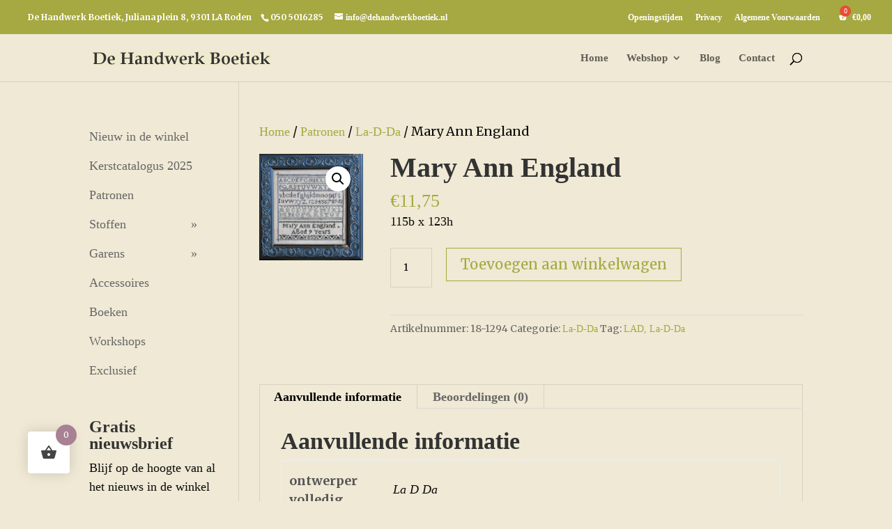

--- FILE ---
content_type: text/html; charset=UTF-8
request_url: https://dehandwerkboetiek.nl/winkel/mary-ann-england/
body_size: 24362
content:
<!DOCTYPE html>
<html lang="nl-NL">
<head>
	<meta charset="UTF-8" />
<meta http-equiv="X-UA-Compatible" content="IE=edge">
	<link rel="pingback" href="https://dehandwerkboetiek.nl/xmlrpc.php" />

	<script type="text/javascript">
		document.documentElement.className = 'js';
	</script>

	<meta name='robots' content='index, follow, max-image-preview:large, max-snippet:-1, max-video-preview:-1' />

	<!-- This site is optimized with the Yoast SEO plugin v26.4 - https://yoast.com/wordpress/plugins/seo/ -->
	<title>Mary Ann England - De Handwerk Boetiek</title>
	<link rel="canonical" href="https://dehandwerkboetiek.nl/winkel/mary-ann-england/" />
	<meta property="og:locale" content="nl_NL" />
	<meta property="og:type" content="article" />
	<meta property="og:title" content="Mary Ann England - De Handwerk Boetiek" />
	<meta property="og:description" content="115b x 123h" />
	<meta property="og:url" content="https://dehandwerkboetiek.nl/winkel/mary-ann-england/" />
	<meta property="og:site_name" content="De Handwerk Boetiek" />
	<meta property="og:image" content="https://dehandwerkboetiek.nl/wp-content/uploads/product_images/18-1294.jpg" />
	<meta property="og:image:width" content="350" />
	<meta property="og:image:height" content="361" />
	<meta property="og:image:type" content="image/jpeg" />
	<meta name="twitter:card" content="summary_large_image" />
	<script type="application/ld+json" class="yoast-schema-graph">{"@context":"https://schema.org","@graph":[{"@type":"WebPage","@id":"https://dehandwerkboetiek.nl/winkel/mary-ann-england/","url":"https://dehandwerkboetiek.nl/winkel/mary-ann-england/","name":"Mary Ann England - De Handwerk Boetiek","isPartOf":{"@id":"https://dehandwerkboetiek.nl/#website"},"primaryImageOfPage":{"@id":"https://dehandwerkboetiek.nl/winkel/mary-ann-england/#primaryimage"},"image":{"@id":"https://dehandwerkboetiek.nl/winkel/mary-ann-england/#primaryimage"},"thumbnailUrl":"https://dehandwerkboetiek.nl/wp-content/uploads/product_images/18-1294.jpg","datePublished":"2018-04-21T07:46:33+00:00","breadcrumb":{"@id":"https://dehandwerkboetiek.nl/winkel/mary-ann-england/#breadcrumb"},"inLanguage":"nl-NL","potentialAction":[{"@type":"ReadAction","target":["https://dehandwerkboetiek.nl/winkel/mary-ann-england/"]}]},{"@type":"ImageObject","inLanguage":"nl-NL","@id":"https://dehandwerkboetiek.nl/winkel/mary-ann-england/#primaryimage","url":"https://dehandwerkboetiek.nl/wp-content/uploads/product_images/18-1294.jpg","contentUrl":"https://dehandwerkboetiek.nl/wp-content/uploads/product_images/18-1294.jpg","width":350,"height":361,"caption":"Mary Ann England"},{"@type":"BreadcrumbList","@id":"https://dehandwerkboetiek.nl/winkel/mary-ann-england/#breadcrumb","itemListElement":[{"@type":"ListItem","position":1,"name":"Home","item":"https://dehandwerkboetiek.nl/"},{"@type":"ListItem","position":2,"name":"De winkel","item":"https://dehandwerkboetiek.nl/de-winkel/"},{"@type":"ListItem","position":3,"name":"Mary Ann England"}]},{"@type":"WebSite","@id":"https://dehandwerkboetiek.nl/#website","url":"https://dehandwerkboetiek.nl/","name":"De Handwerk Boetiek","description":"Garens, Patronen, Boeken, Stoffen en meer","potentialAction":[{"@type":"SearchAction","target":{"@type":"EntryPoint","urlTemplate":"https://dehandwerkboetiek.nl/?s={search_term_string}"},"query-input":{"@type":"PropertyValueSpecification","valueRequired":true,"valueName":"search_term_string"}}],"inLanguage":"nl-NL"}]}</script>
	<!-- / Yoast SEO plugin. -->


<link rel='dns-prefetch' href='//fonts.googleapis.com' />
<link rel="alternate" type="application/rss+xml" title="De Handwerk Boetiek &raquo; feed" href="https://dehandwerkboetiek.nl/feed/" />
<link rel="alternate" type="application/rss+xml" title="De Handwerk Boetiek &raquo; reacties feed" href="https://dehandwerkboetiek.nl/comments/feed/" />
<link rel="alternate" type="application/rss+xml" title="De Handwerk Boetiek &raquo; Mary Ann England reacties feed" href="https://dehandwerkboetiek.nl/winkel/mary-ann-england/feed/" />
<meta content="dehandwerkboetiek v.1.2.2509191049" name="generator"/>
<link rel='stylesheet' id='berocket_mm_quantity_style-css' href='https://dehandwerkboetiek.nl/wp-content/plugins/minmax-quantity-for-woocommerce/css/shop.css?ver=1.3.8.3' type='text/css' media='all' />
<link rel='stylesheet' id='wp-block-library-css' href='https://dehandwerkboetiek.nl/wp-includes/css/dist/block-library/style.min.css?ver=6.8.3' type='text/css' media='all' />
<style id='wp-block-library-theme-inline-css' type='text/css'>
.wp-block-audio :where(figcaption){color:#555;font-size:13px;text-align:center}.is-dark-theme .wp-block-audio :where(figcaption){color:#ffffffa6}.wp-block-audio{margin:0 0 1em}.wp-block-code{border:1px solid #ccc;border-radius:4px;font-family:Menlo,Consolas,monaco,monospace;padding:.8em 1em}.wp-block-embed :where(figcaption){color:#555;font-size:13px;text-align:center}.is-dark-theme .wp-block-embed :where(figcaption){color:#ffffffa6}.wp-block-embed{margin:0 0 1em}.blocks-gallery-caption{color:#555;font-size:13px;text-align:center}.is-dark-theme .blocks-gallery-caption{color:#ffffffa6}:root :where(.wp-block-image figcaption){color:#555;font-size:13px;text-align:center}.is-dark-theme :root :where(.wp-block-image figcaption){color:#ffffffa6}.wp-block-image{margin:0 0 1em}.wp-block-pullquote{border-bottom:4px solid;border-top:4px solid;color:currentColor;margin-bottom:1.75em}.wp-block-pullquote cite,.wp-block-pullquote footer,.wp-block-pullquote__citation{color:currentColor;font-size:.8125em;font-style:normal;text-transform:uppercase}.wp-block-quote{border-left:.25em solid;margin:0 0 1.75em;padding-left:1em}.wp-block-quote cite,.wp-block-quote footer{color:currentColor;font-size:.8125em;font-style:normal;position:relative}.wp-block-quote:where(.has-text-align-right){border-left:none;border-right:.25em solid;padding-left:0;padding-right:1em}.wp-block-quote:where(.has-text-align-center){border:none;padding-left:0}.wp-block-quote.is-large,.wp-block-quote.is-style-large,.wp-block-quote:where(.is-style-plain){border:none}.wp-block-search .wp-block-search__label{font-weight:700}.wp-block-search__button{border:1px solid #ccc;padding:.375em .625em}:where(.wp-block-group.has-background){padding:1.25em 2.375em}.wp-block-separator.has-css-opacity{opacity:.4}.wp-block-separator{border:none;border-bottom:2px solid;margin-left:auto;margin-right:auto}.wp-block-separator.has-alpha-channel-opacity{opacity:1}.wp-block-separator:not(.is-style-wide):not(.is-style-dots){width:100px}.wp-block-separator.has-background:not(.is-style-dots){border-bottom:none;height:1px}.wp-block-separator.has-background:not(.is-style-wide):not(.is-style-dots){height:2px}.wp-block-table{margin:0 0 1em}.wp-block-table td,.wp-block-table th{word-break:normal}.wp-block-table :where(figcaption){color:#555;font-size:13px;text-align:center}.is-dark-theme .wp-block-table :where(figcaption){color:#ffffffa6}.wp-block-video :where(figcaption){color:#555;font-size:13px;text-align:center}.is-dark-theme .wp-block-video :where(figcaption){color:#ffffffa6}.wp-block-video{margin:0 0 1em}:root :where(.wp-block-template-part.has-background){margin-bottom:0;margin-top:0;padding:1.25em 2.375em}
</style>
<style id='global-styles-inline-css' type='text/css'>
:root{--wp--preset--aspect-ratio--square: 1;--wp--preset--aspect-ratio--4-3: 4/3;--wp--preset--aspect-ratio--3-4: 3/4;--wp--preset--aspect-ratio--3-2: 3/2;--wp--preset--aspect-ratio--2-3: 2/3;--wp--preset--aspect-ratio--16-9: 16/9;--wp--preset--aspect-ratio--9-16: 9/16;--wp--preset--color--black: #000000;--wp--preset--color--cyan-bluish-gray: #abb8c3;--wp--preset--color--white: #ffffff;--wp--preset--color--pale-pink: #f78da7;--wp--preset--color--vivid-red: #cf2e2e;--wp--preset--color--luminous-vivid-orange: #ff6900;--wp--preset--color--luminous-vivid-amber: #fcb900;--wp--preset--color--light-green-cyan: #7bdcb5;--wp--preset--color--vivid-green-cyan: #00d084;--wp--preset--color--pale-cyan-blue: #8ed1fc;--wp--preset--color--vivid-cyan-blue: #0693e3;--wp--preset--color--vivid-purple: #9b51e0;--wp--preset--gradient--vivid-cyan-blue-to-vivid-purple: linear-gradient(135deg,rgba(6,147,227,1) 0%,rgb(155,81,224) 100%);--wp--preset--gradient--light-green-cyan-to-vivid-green-cyan: linear-gradient(135deg,rgb(122,220,180) 0%,rgb(0,208,130) 100%);--wp--preset--gradient--luminous-vivid-amber-to-luminous-vivid-orange: linear-gradient(135deg,rgba(252,185,0,1) 0%,rgba(255,105,0,1) 100%);--wp--preset--gradient--luminous-vivid-orange-to-vivid-red: linear-gradient(135deg,rgba(255,105,0,1) 0%,rgb(207,46,46) 100%);--wp--preset--gradient--very-light-gray-to-cyan-bluish-gray: linear-gradient(135deg,rgb(238,238,238) 0%,rgb(169,184,195) 100%);--wp--preset--gradient--cool-to-warm-spectrum: linear-gradient(135deg,rgb(74,234,220) 0%,rgb(151,120,209) 20%,rgb(207,42,186) 40%,rgb(238,44,130) 60%,rgb(251,105,98) 80%,rgb(254,248,76) 100%);--wp--preset--gradient--blush-light-purple: linear-gradient(135deg,rgb(255,206,236) 0%,rgb(152,150,240) 100%);--wp--preset--gradient--blush-bordeaux: linear-gradient(135deg,rgb(254,205,165) 0%,rgb(254,45,45) 50%,rgb(107,0,62) 100%);--wp--preset--gradient--luminous-dusk: linear-gradient(135deg,rgb(255,203,112) 0%,rgb(199,81,192) 50%,rgb(65,88,208) 100%);--wp--preset--gradient--pale-ocean: linear-gradient(135deg,rgb(255,245,203) 0%,rgb(182,227,212) 50%,rgb(51,167,181) 100%);--wp--preset--gradient--electric-grass: linear-gradient(135deg,rgb(202,248,128) 0%,rgb(113,206,126) 100%);--wp--preset--gradient--midnight: linear-gradient(135deg,rgb(2,3,129) 0%,rgb(40,116,252) 100%);--wp--preset--font-size--small: 13px;--wp--preset--font-size--medium: 20px;--wp--preset--font-size--large: 36px;--wp--preset--font-size--x-large: 42px;--wp--preset--spacing--20: 0.44rem;--wp--preset--spacing--30: 0.67rem;--wp--preset--spacing--40: 1rem;--wp--preset--spacing--50: 1.5rem;--wp--preset--spacing--60: 2.25rem;--wp--preset--spacing--70: 3.38rem;--wp--preset--spacing--80: 5.06rem;--wp--preset--shadow--natural: 6px 6px 9px rgba(0, 0, 0, 0.2);--wp--preset--shadow--deep: 12px 12px 50px rgba(0, 0, 0, 0.4);--wp--preset--shadow--sharp: 6px 6px 0px rgba(0, 0, 0, 0.2);--wp--preset--shadow--outlined: 6px 6px 0px -3px rgba(255, 255, 255, 1), 6px 6px rgba(0, 0, 0, 1);--wp--preset--shadow--crisp: 6px 6px 0px rgba(0, 0, 0, 1);}:root { --wp--style--global--content-size: 823px;--wp--style--global--wide-size: 1080px; }:where(body) { margin: 0; }.wp-site-blocks > .alignleft { float: left; margin-right: 2em; }.wp-site-blocks > .alignright { float: right; margin-left: 2em; }.wp-site-blocks > .aligncenter { justify-content: center; margin-left: auto; margin-right: auto; }:where(.is-layout-flex){gap: 0.5em;}:where(.is-layout-grid){gap: 0.5em;}.is-layout-flow > .alignleft{float: left;margin-inline-start: 0;margin-inline-end: 2em;}.is-layout-flow > .alignright{float: right;margin-inline-start: 2em;margin-inline-end: 0;}.is-layout-flow > .aligncenter{margin-left: auto !important;margin-right: auto !important;}.is-layout-constrained > .alignleft{float: left;margin-inline-start: 0;margin-inline-end: 2em;}.is-layout-constrained > .alignright{float: right;margin-inline-start: 2em;margin-inline-end: 0;}.is-layout-constrained > .aligncenter{margin-left: auto !important;margin-right: auto !important;}.is-layout-constrained > :where(:not(.alignleft):not(.alignright):not(.alignfull)){max-width: var(--wp--style--global--content-size);margin-left: auto !important;margin-right: auto !important;}.is-layout-constrained > .alignwide{max-width: var(--wp--style--global--wide-size);}body .is-layout-flex{display: flex;}.is-layout-flex{flex-wrap: wrap;align-items: center;}.is-layout-flex > :is(*, div){margin: 0;}body .is-layout-grid{display: grid;}.is-layout-grid > :is(*, div){margin: 0;}body{padding-top: 0px;padding-right: 0px;padding-bottom: 0px;padding-left: 0px;}:root :where(.wp-element-button, .wp-block-button__link){background-color: #32373c;border-width: 0;color: #fff;font-family: inherit;font-size: inherit;line-height: inherit;padding: calc(0.667em + 2px) calc(1.333em + 2px);text-decoration: none;}.has-black-color{color: var(--wp--preset--color--black) !important;}.has-cyan-bluish-gray-color{color: var(--wp--preset--color--cyan-bluish-gray) !important;}.has-white-color{color: var(--wp--preset--color--white) !important;}.has-pale-pink-color{color: var(--wp--preset--color--pale-pink) !important;}.has-vivid-red-color{color: var(--wp--preset--color--vivid-red) !important;}.has-luminous-vivid-orange-color{color: var(--wp--preset--color--luminous-vivid-orange) !important;}.has-luminous-vivid-amber-color{color: var(--wp--preset--color--luminous-vivid-amber) !important;}.has-light-green-cyan-color{color: var(--wp--preset--color--light-green-cyan) !important;}.has-vivid-green-cyan-color{color: var(--wp--preset--color--vivid-green-cyan) !important;}.has-pale-cyan-blue-color{color: var(--wp--preset--color--pale-cyan-blue) !important;}.has-vivid-cyan-blue-color{color: var(--wp--preset--color--vivid-cyan-blue) !important;}.has-vivid-purple-color{color: var(--wp--preset--color--vivid-purple) !important;}.has-black-background-color{background-color: var(--wp--preset--color--black) !important;}.has-cyan-bluish-gray-background-color{background-color: var(--wp--preset--color--cyan-bluish-gray) !important;}.has-white-background-color{background-color: var(--wp--preset--color--white) !important;}.has-pale-pink-background-color{background-color: var(--wp--preset--color--pale-pink) !important;}.has-vivid-red-background-color{background-color: var(--wp--preset--color--vivid-red) !important;}.has-luminous-vivid-orange-background-color{background-color: var(--wp--preset--color--luminous-vivid-orange) !important;}.has-luminous-vivid-amber-background-color{background-color: var(--wp--preset--color--luminous-vivid-amber) !important;}.has-light-green-cyan-background-color{background-color: var(--wp--preset--color--light-green-cyan) !important;}.has-vivid-green-cyan-background-color{background-color: var(--wp--preset--color--vivid-green-cyan) !important;}.has-pale-cyan-blue-background-color{background-color: var(--wp--preset--color--pale-cyan-blue) !important;}.has-vivid-cyan-blue-background-color{background-color: var(--wp--preset--color--vivid-cyan-blue) !important;}.has-vivid-purple-background-color{background-color: var(--wp--preset--color--vivid-purple) !important;}.has-black-border-color{border-color: var(--wp--preset--color--black) !important;}.has-cyan-bluish-gray-border-color{border-color: var(--wp--preset--color--cyan-bluish-gray) !important;}.has-white-border-color{border-color: var(--wp--preset--color--white) !important;}.has-pale-pink-border-color{border-color: var(--wp--preset--color--pale-pink) !important;}.has-vivid-red-border-color{border-color: var(--wp--preset--color--vivid-red) !important;}.has-luminous-vivid-orange-border-color{border-color: var(--wp--preset--color--luminous-vivid-orange) !important;}.has-luminous-vivid-amber-border-color{border-color: var(--wp--preset--color--luminous-vivid-amber) !important;}.has-light-green-cyan-border-color{border-color: var(--wp--preset--color--light-green-cyan) !important;}.has-vivid-green-cyan-border-color{border-color: var(--wp--preset--color--vivid-green-cyan) !important;}.has-pale-cyan-blue-border-color{border-color: var(--wp--preset--color--pale-cyan-blue) !important;}.has-vivid-cyan-blue-border-color{border-color: var(--wp--preset--color--vivid-cyan-blue) !important;}.has-vivid-purple-border-color{border-color: var(--wp--preset--color--vivid-purple) !important;}.has-vivid-cyan-blue-to-vivid-purple-gradient-background{background: var(--wp--preset--gradient--vivid-cyan-blue-to-vivid-purple) !important;}.has-light-green-cyan-to-vivid-green-cyan-gradient-background{background: var(--wp--preset--gradient--light-green-cyan-to-vivid-green-cyan) !important;}.has-luminous-vivid-amber-to-luminous-vivid-orange-gradient-background{background: var(--wp--preset--gradient--luminous-vivid-amber-to-luminous-vivid-orange) !important;}.has-luminous-vivid-orange-to-vivid-red-gradient-background{background: var(--wp--preset--gradient--luminous-vivid-orange-to-vivid-red) !important;}.has-very-light-gray-to-cyan-bluish-gray-gradient-background{background: var(--wp--preset--gradient--very-light-gray-to-cyan-bluish-gray) !important;}.has-cool-to-warm-spectrum-gradient-background{background: var(--wp--preset--gradient--cool-to-warm-spectrum) !important;}.has-blush-light-purple-gradient-background{background: var(--wp--preset--gradient--blush-light-purple) !important;}.has-blush-bordeaux-gradient-background{background: var(--wp--preset--gradient--blush-bordeaux) !important;}.has-luminous-dusk-gradient-background{background: var(--wp--preset--gradient--luminous-dusk) !important;}.has-pale-ocean-gradient-background{background: var(--wp--preset--gradient--pale-ocean) !important;}.has-electric-grass-gradient-background{background: var(--wp--preset--gradient--electric-grass) !important;}.has-midnight-gradient-background{background: var(--wp--preset--gradient--midnight) !important;}.has-small-font-size{font-size: var(--wp--preset--font-size--small) !important;}.has-medium-font-size{font-size: var(--wp--preset--font-size--medium) !important;}.has-large-font-size{font-size: var(--wp--preset--font-size--large) !important;}.has-x-large-font-size{font-size: var(--wp--preset--font-size--x-large) !important;}
:where(.wp-block-post-template.is-layout-flex){gap: 1.25em;}:where(.wp-block-post-template.is-layout-grid){gap: 1.25em;}
:where(.wp-block-columns.is-layout-flex){gap: 2em;}:where(.wp-block-columns.is-layout-grid){gap: 2em;}
:root :where(.wp-block-pullquote){font-size: 1.5em;line-height: 1.6;}
</style>
<link rel='stylesheet' id='photoswipe-css' href='https://dehandwerkboetiek.nl/wp-content/plugins/woocommerce/assets/css/photoswipe/photoswipe.min.css?ver=10.3.7' type='text/css' media='all' />
<link rel='stylesheet' id='photoswipe-default-skin-css' href='https://dehandwerkboetiek.nl/wp-content/plugins/woocommerce/assets/css/photoswipe/default-skin/default-skin.min.css?ver=10.3.7' type='text/css' media='all' />
<link rel='stylesheet' id='woocommerce-layout-css' href='https://dehandwerkboetiek.nl/wp-content/plugins/woocommerce/assets/css/woocommerce-layout.css?ver=10.3.7' type='text/css' media='all' />
<link rel='stylesheet' id='woocommerce-smallscreen-css' href='https://dehandwerkboetiek.nl/wp-content/plugins/woocommerce/assets/css/woocommerce-smallscreen.css?ver=10.3.7' type='text/css' media='only screen and (max-width: 768px)' />
<link rel='stylesheet' id='woocommerce-general-css' href='https://dehandwerkboetiek.nl/wp-content/plugins/woocommerce/assets/css/woocommerce.css?ver=10.3.7' type='text/css' media='all' />
<style id='woocommerce-inline-inline-css' type='text/css'>
.woocommerce form .form-row .required { visibility: visible; }
</style>
<link rel='stylesheet' id='hint-css' href='https://dehandwerkboetiek.nl/wp-content/plugins/woo-fly-cart/assets/hint/hint.min.css?ver=6.8.3' type='text/css' media='all' />
<link rel='stylesheet' id='perfect-scrollbar-css' href='https://dehandwerkboetiek.nl/wp-content/plugins/woo-fly-cart/assets/perfect-scrollbar/css/perfect-scrollbar.min.css?ver=6.8.3' type='text/css' media='all' />
<link rel='stylesheet' id='perfect-scrollbar-wpc-css' href='https://dehandwerkboetiek.nl/wp-content/plugins/woo-fly-cart/assets/perfect-scrollbar/css/custom-theme.css?ver=6.8.3' type='text/css' media='all' />
<link rel='stylesheet' id='woofc-fonts-css' href='https://dehandwerkboetiek.nl/wp-content/plugins/woo-fly-cart/assets/css/fonts.css?ver=6.8.3' type='text/css' media='all' />
<link rel='stylesheet' id='woofc-frontend-css' href='https://dehandwerkboetiek.nl/wp-content/plugins/woo-fly-cart/assets/css/frontend.css?ver=5.9.8' type='text/css' media='all' />
<style id='woofc-frontend-inline-css' type='text/css'>
.woofc-area.woofc-style-01 .woofc-inner, .woofc-area.woofc-style-03 .woofc-inner, .woofc-area.woofc-style-02 .woofc-area-bot .woofc-action .woofc-action-inner > div a:hover, .woofc-area.woofc-style-04 .woofc-area-bot .woofc-action .woofc-action-inner > div a:hover {
                            background-color: #a88194;
                        }

                        .woofc-area.woofc-style-01 .woofc-area-bot .woofc-action .woofc-action-inner > div a, .woofc-area.woofc-style-02 .woofc-area-bot .woofc-action .woofc-action-inner > div a, .woofc-area.woofc-style-03 .woofc-area-bot .woofc-action .woofc-action-inner > div a, .woofc-area.woofc-style-04 .woofc-area-bot .woofc-action .woofc-action-inner > div a {
                            outline: none;
                            color: #a88194;
                        }

                        .woofc-area.woofc-style-02 .woofc-area-bot .woofc-action .woofc-action-inner > div a, .woofc-area.woofc-style-04 .woofc-area-bot .woofc-action .woofc-action-inner > div a {
                            border-color: #a88194;
                        }

                        .woofc-area.woofc-style-05 .woofc-inner{
                            background-color: #a88194;
                            background-image: url('');
                            background-size: cover;
                            background-position: center;
                            background-repeat: no-repeat;
                        }
                        
                        .woofc-count span {
                            background-color: #a88194;
                        }
</style>
<link rel='stylesheet' id='brands-styles-css' href='https://dehandwerkboetiek.nl/wp-content/plugins/woocommerce/assets/css/brands.css?ver=10.3.7' type='text/css' media='all' />
<style id='divi-style-parent-inline-inline-css' type='text/css'>
/*!
Theme Name: Divi
Theme URI: http://www.elegantthemes.com/gallery/divi/
Version: 4.27.4
Description: Smart. Flexible. Beautiful. Divi is the most powerful theme in our collection.
Author: Elegant Themes
Author URI: http://www.elegantthemes.com
License: GNU General Public License v2
License URI: http://www.gnu.org/licenses/gpl-2.0.html
*/

a,abbr,acronym,address,applet,b,big,blockquote,body,center,cite,code,dd,del,dfn,div,dl,dt,em,fieldset,font,form,h1,h2,h3,h4,h5,h6,html,i,iframe,img,ins,kbd,label,legend,li,object,ol,p,pre,q,s,samp,small,span,strike,strong,sub,sup,tt,u,ul,var{margin:0;padding:0;border:0;outline:0;font-size:100%;-ms-text-size-adjust:100%;-webkit-text-size-adjust:100%;vertical-align:baseline;background:transparent}body{line-height:1}ol,ul{list-style:none}blockquote,q{quotes:none}blockquote:after,blockquote:before,q:after,q:before{content:"";content:none}blockquote{margin:20px 0 30px;border-left:5px solid;padding-left:20px}:focus{outline:0}del{text-decoration:line-through}pre{overflow:auto;padding:10px}figure{margin:0}table{border-collapse:collapse;border-spacing:0}article,aside,footer,header,hgroup,nav,section{display:block}body{font-family:Open Sans,Arial,sans-serif;font-size:14px;color:#666;background-color:#fff;line-height:1.7em;font-weight:500;-webkit-font-smoothing:antialiased;-moz-osx-font-smoothing:grayscale}body.page-template-page-template-blank-php #page-container{padding-top:0!important}body.et_cover_background{background-size:cover!important;background-position:top!important;background-repeat:no-repeat!important;background-attachment:fixed}a{color:#2ea3f2}a,a:hover{text-decoration:none}p{padding-bottom:1em}p:not(.has-background):last-of-type{padding-bottom:0}p.et_normal_padding{padding-bottom:1em}strong{font-weight:700}cite,em,i{font-style:italic}code,pre{font-family:Courier New,monospace;margin-bottom:10px}ins{text-decoration:none}sub,sup{height:0;line-height:1;position:relative;vertical-align:baseline}sup{bottom:.8em}sub{top:.3em}dl{margin:0 0 1.5em}dl dt{font-weight:700}dd{margin-left:1.5em}blockquote p{padding-bottom:0}embed,iframe,object,video{max-width:100%}h1,h2,h3,h4,h5,h6{color:#333;padding-bottom:10px;line-height:1em;font-weight:500}h1 a,h2 a,h3 a,h4 a,h5 a,h6 a{color:inherit}h1{font-size:30px}h2{font-size:26px}h3{font-size:22px}h4{font-size:18px}h5{font-size:16px}h6{font-size:14px}input{-webkit-appearance:none}input[type=checkbox]{-webkit-appearance:checkbox}input[type=radio]{-webkit-appearance:radio}input.text,input.title,input[type=email],input[type=password],input[type=tel],input[type=text],select,textarea{background-color:#fff;border:1px solid #bbb;padding:2px;color:#4e4e4e}input.text:focus,input.title:focus,input[type=text]:focus,select:focus,textarea:focus{border-color:#2d3940;color:#3e3e3e}input.text,input.title,input[type=text],select,textarea{margin:0}textarea{padding:4px}button,input,select,textarea{font-family:inherit}img{max-width:100%;height:auto}.clear{clear:both}br.clear{margin:0;padding:0}.pagination{clear:both}#et_search_icon:hover,.et-social-icon a:hover,.et_password_protected_form .et_submit_button,.form-submit .et_pb_buttontton.alt.disabled,.nav-single a,.posted_in a{color:#2ea3f2}.et-search-form,blockquote{border-color:#2ea3f2}#main-content{background-color:#fff}.container{width:80%;max-width:1080px;margin:auto;position:relative}body:not(.et-tb) #main-content .container,body:not(.et-tb-has-header) #main-content .container{padding-top:58px}.et_full_width_page #main-content .container:before{display:none}.main_title{margin-bottom:20px}.et_password_protected_form .et_submit_button:hover,.form-submit .et_pb_button:hover{background:rgba(0,0,0,.05)}.et_button_icon_visible .et_pb_button{padding-right:2em;padding-left:.7em}.et_button_icon_visible .et_pb_button:after{opacity:1;margin-left:0}.et_button_left .et_pb_button:hover:after{left:.15em}.et_button_left .et_pb_button:after{margin-left:0;left:1em}.et_button_icon_visible.et_button_left .et_pb_button,.et_button_left .et_pb_button:hover,.et_button_left .et_pb_module .et_pb_button:hover{padding-left:2em;padding-right:.7em}.et_button_icon_visible.et_button_left .et_pb_button:after,.et_button_left .et_pb_button:hover:after{left:.15em}.et_password_protected_form .et_submit_button:hover,.form-submit .et_pb_button:hover{padding:.3em 1em}.et_button_no_icon .et_pb_button:after{display:none}.et_button_no_icon.et_button_icon_visible.et_button_left .et_pb_button,.et_button_no_icon.et_button_left .et_pb_button:hover,.et_button_no_icon .et_pb_button,.et_button_no_icon .et_pb_button:hover{padding:.3em 1em!important}.et_button_custom_icon .et_pb_button:after{line-height:1.7em}.et_button_custom_icon.et_button_icon_visible .et_pb_button:after,.et_button_custom_icon .et_pb_button:hover:after{margin-left:.3em}#left-area .post_format-post-format-gallery .wp-block-gallery:first-of-type{padding:0;margin-bottom:-16px}.entry-content table:not(.variations){border:1px solid #eee;margin:0 0 15px;text-align:left;width:100%}.entry-content thead th,.entry-content tr th{color:#555;font-weight:700;padding:9px 24px}.entry-content tr td{border-top:1px solid #eee;padding:6px 24px}#left-area ul,.entry-content ul,.et-l--body ul,.et-l--footer ul,.et-l--header ul{list-style-type:disc;padding:0 0 23px 1em;line-height:26px}#left-area ol,.entry-content ol,.et-l--body ol,.et-l--footer ol,.et-l--header ol{list-style-type:decimal;list-style-position:inside;padding:0 0 23px;line-height:26px}#left-area ul li ul,.entry-content ul li ol{padding:2px 0 2px 20px}#left-area ol li ul,.entry-content ol li ol,.et-l--body ol li ol,.et-l--footer ol li ol,.et-l--header ol li ol{padding:2px 0 2px 35px}#left-area ul.wp-block-gallery{display:-webkit-box;display:-ms-flexbox;display:flex;-ms-flex-wrap:wrap;flex-wrap:wrap;list-style-type:none;padding:0}#left-area ul.products{padding:0!important;line-height:1.7!important;list-style:none!important}.gallery-item a{display:block}.gallery-caption,.gallery-item a{width:90%}#wpadminbar{z-index:100001}#left-area .post-meta{font-size:14px;padding-bottom:15px}#left-area .post-meta a{text-decoration:none;color:#666}#left-area .et_featured_image{padding-bottom:7px}.single .post{padding-bottom:25px}body.single .et_audio_content{margin-bottom:-6px}.nav-single a{text-decoration:none;color:#2ea3f2;font-size:14px;font-weight:400}.nav-previous{float:left}.nav-next{float:right}.et_password_protected_form p input{background-color:#eee;border:none!important;width:100%!important;border-radius:0!important;font-size:14px;color:#999!important;padding:16px!important;-webkit-box-sizing:border-box;box-sizing:border-box}.et_password_protected_form label{display:none}.et_password_protected_form .et_submit_button{font-family:inherit;display:block;float:right;margin:8px auto 0;cursor:pointer}.post-password-required p.nocomments.container{max-width:100%}.post-password-required p.nocomments.container:before{display:none}.aligncenter,div.post .new-post .aligncenter{display:block;margin-left:auto;margin-right:auto}.wp-caption{border:1px solid #ddd;text-align:center;background-color:#f3f3f3;margin-bottom:10px;max-width:96%;padding:8px}.wp-caption.alignleft{margin:0 30px 20px 0}.wp-caption.alignright{margin:0 0 20px 30px}.wp-caption img{margin:0;padding:0;border:0}.wp-caption p.wp-caption-text{font-size:12px;padding:0 4px 5px;margin:0}.alignright{float:right}.alignleft{float:left}img.alignleft{display:inline;float:left;margin-right:15px}img.alignright{display:inline;float:right;margin-left:15px}.page.et_pb_pagebuilder_layout #main-content{background-color:transparent}body #main-content .et_builder_inner_content>h1,body #main-content .et_builder_inner_content>h2,body #main-content .et_builder_inner_content>h3,body #main-content .et_builder_inner_content>h4,body #main-content .et_builder_inner_content>h5,body #main-content .et_builder_inner_content>h6{line-height:1.4em}body #main-content .et_builder_inner_content>p{line-height:1.7em}.wp-block-pullquote{margin:20px 0 30px}.wp-block-pullquote.has-background blockquote{border-left:none}.wp-block-group.has-background{padding:1.5em 1.5em .5em}@media (min-width:981px){#left-area{width:79.125%;padding-bottom:23px}#main-content .container:before{content:"";position:absolute;top:0;height:100%;width:1px;background-color:#e2e2e2}.et_full_width_page #left-area,.et_no_sidebar #left-area{float:none;width:100%!important}.et_full_width_page #left-area{padding-bottom:0}.et_no_sidebar #main-content .container:before{display:none}}@media (max-width:980px){#page-container{padding-top:80px}.et-tb #page-container,.et-tb-has-header #page-container{padding-top:0!important}#left-area,#sidebar{width:100%!important}#main-content .container:before{display:none!important}.et_full_width_page .et_gallery_item:nth-child(4n+1){clear:none}}@media print{#page-container{padding-top:0!important}}#wp-admin-bar-et-use-visual-builder a:before{font-family:ETmodules!important;content:"\e625";font-size:30px!important;width:28px;margin-top:-3px;color:#974df3!important}#wp-admin-bar-et-use-visual-builder:hover a:before{color:#fff!important}#wp-admin-bar-et-use-visual-builder:hover a,#wp-admin-bar-et-use-visual-builder a:hover{transition:background-color .5s ease;-webkit-transition:background-color .5s ease;-moz-transition:background-color .5s ease;background-color:#7e3bd0!important;color:#fff!important}* html .clearfix,:first-child+html .clearfix{zoom:1}.iphone .et_pb_section_video_bg video::-webkit-media-controls-start-playback-button{display:none!important;-webkit-appearance:none}.et_mobile_device .et_pb_section_parallax .et_pb_parallax_css{background-attachment:scroll}.et-social-facebook a.icon:before{content:"\e093"}.et-social-twitter a.icon:before{content:"\e094"}.et-social-google-plus a.icon:before{content:"\e096"}.et-social-instagram a.icon:before{content:"\e09a"}.et-social-rss a.icon:before{content:"\e09e"}.ai1ec-single-event:after{content:" ";display:table;clear:both}.evcal_event_details .evcal_evdata_cell .eventon_details_shading_bot.eventon_details_shading_bot{z-index:3}.wp-block-divi-layout{margin-bottom:1em}*{-webkit-box-sizing:border-box;box-sizing:border-box}#et-info-email:before,#et-info-phone:before,#et_search_icon:before,.comment-reply-link:after,.et-cart-info span:before,.et-pb-arrow-next:before,.et-pb-arrow-prev:before,.et-social-icon a:before,.et_audio_container .mejs-playpause-button button:before,.et_audio_container .mejs-volume-button button:before,.et_overlay:before,.et_password_protected_form .et_submit_button:after,.et_pb_button:after,.et_pb_contact_reset:after,.et_pb_contact_submit:after,.et_pb_font_icon:before,.et_pb_newsletter_button:after,.et_pb_pricing_table_button:after,.et_pb_promo_button:after,.et_pb_testimonial:before,.et_pb_toggle_title:before,.form-submit .et_pb_button:after,.mobile_menu_bar:before,a.et_pb_more_button:after{font-family:ETmodules!important;speak:none;font-style:normal;font-weight:400;-webkit-font-feature-settings:normal;font-feature-settings:normal;font-variant:normal;text-transform:none;line-height:1;-webkit-font-smoothing:antialiased;-moz-osx-font-smoothing:grayscale;text-shadow:0 0;direction:ltr}.et-pb-icon,.et_pb_custom_button_icon.et_pb_button:after,.et_pb_login .et_pb_custom_button_icon.et_pb_button:after,.et_pb_woo_custom_button_icon .button.et_pb_custom_button_icon.et_pb_button:after,.et_pb_woo_custom_button_icon .button.et_pb_custom_button_icon.et_pb_button:hover:after{content:attr(data-icon)}.et-pb-icon{font-family:ETmodules;speak:none;font-weight:400;-webkit-font-feature-settings:normal;font-feature-settings:normal;font-variant:normal;text-transform:none;line-height:1;-webkit-font-smoothing:antialiased;font-size:96px;font-style:normal;display:inline-block;-webkit-box-sizing:border-box;box-sizing:border-box;direction:ltr}#et-ajax-saving{display:none;-webkit-transition:background .3s,-webkit-box-shadow .3s;transition:background .3s,-webkit-box-shadow .3s;transition:background .3s,box-shadow .3s;transition:background .3s,box-shadow .3s,-webkit-box-shadow .3s;-webkit-box-shadow:rgba(0,139,219,.247059) 0 0 60px;box-shadow:0 0 60px rgba(0,139,219,.247059);position:fixed;top:50%;left:50%;width:50px;height:50px;background:#fff;border-radius:50px;margin:-25px 0 0 -25px;z-index:999999;text-align:center}#et-ajax-saving img{margin:9px}.et-safe-mode-indicator,.et-safe-mode-indicator:focus,.et-safe-mode-indicator:hover{-webkit-box-shadow:0 5px 10px rgba(41,196,169,.15);box-shadow:0 5px 10px rgba(41,196,169,.15);background:#29c4a9;color:#fff;font-size:14px;font-weight:600;padding:12px;line-height:16px;border-radius:3px;position:fixed;bottom:30px;right:30px;z-index:999999;text-decoration:none;font-family:Open Sans,sans-serif;-webkit-font-smoothing:antialiased;-moz-osx-font-smoothing:grayscale}.et_pb_button{font-size:20px;font-weight:500;padding:.3em 1em;line-height:1.7em!important;background-color:transparent;background-size:cover;background-position:50%;background-repeat:no-repeat;border:2px solid;border-radius:3px;-webkit-transition-duration:.2s;transition-duration:.2s;-webkit-transition-property:all!important;transition-property:all!important}.et_pb_button,.et_pb_button_inner{position:relative}.et_pb_button:hover,.et_pb_module .et_pb_button:hover{border:2px solid transparent;padding:.3em 2em .3em .7em}.et_pb_button:hover{background-color:hsla(0,0%,100%,.2)}.et_pb_bg_layout_light.et_pb_button:hover,.et_pb_bg_layout_light .et_pb_button:hover{background-color:rgba(0,0,0,.05)}.et_pb_button:after,.et_pb_button:before{font-size:32px;line-height:1em;content:"\35";opacity:0;position:absolute;margin-left:-1em;-webkit-transition:all .2s;transition:all .2s;text-transform:none;-webkit-font-feature-settings:"kern" off;font-feature-settings:"kern" off;font-variant:none;font-style:normal;font-weight:400;text-shadow:none}.et_pb_button.et_hover_enabled:hover:after,.et_pb_button.et_pb_hovered:hover:after{-webkit-transition:none!important;transition:none!important}.et_pb_button:before{display:none}.et_pb_button:hover:after{opacity:1;margin-left:0}.et_pb_column_1_3 h1,.et_pb_column_1_4 h1,.et_pb_column_1_5 h1,.et_pb_column_1_6 h1,.et_pb_column_2_5 h1{font-size:26px}.et_pb_column_1_3 h2,.et_pb_column_1_4 h2,.et_pb_column_1_5 h2,.et_pb_column_1_6 h2,.et_pb_column_2_5 h2{font-size:23px}.et_pb_column_1_3 h3,.et_pb_column_1_4 h3,.et_pb_column_1_5 h3,.et_pb_column_1_6 h3,.et_pb_column_2_5 h3{font-size:20px}.et_pb_column_1_3 h4,.et_pb_column_1_4 h4,.et_pb_column_1_5 h4,.et_pb_column_1_6 h4,.et_pb_column_2_5 h4{font-size:18px}.et_pb_column_1_3 h5,.et_pb_column_1_4 h5,.et_pb_column_1_5 h5,.et_pb_column_1_6 h5,.et_pb_column_2_5 h5{font-size:16px}.et_pb_column_1_3 h6,.et_pb_column_1_4 h6,.et_pb_column_1_5 h6,.et_pb_column_1_6 h6,.et_pb_column_2_5 h6{font-size:15px}.et_pb_bg_layout_dark,.et_pb_bg_layout_dark h1,.et_pb_bg_layout_dark h2,.et_pb_bg_layout_dark h3,.et_pb_bg_layout_dark h4,.et_pb_bg_layout_dark h5,.et_pb_bg_layout_dark h6{color:#fff!important}.et_pb_module.et_pb_text_align_left{text-align:left}.et_pb_module.et_pb_text_align_center{text-align:center}.et_pb_module.et_pb_text_align_right{text-align:right}.et_pb_module.et_pb_text_align_justified{text-align:justify}.clearfix:after{visibility:hidden;display:block;font-size:0;content:" ";clear:both;height:0}.et_pb_bg_layout_light .et_pb_more_button{color:#2ea3f2}.et_builder_inner_content{position:relative;z-index:1}header .et_builder_inner_content{z-index:2}.et_pb_css_mix_blend_mode_passthrough{mix-blend-mode:unset!important}.et_pb_image_container{margin:-20px -20px 29px}.et_pb_module_inner{position:relative}.et_hover_enabled_preview{z-index:2}.et_hover_enabled:hover{position:relative;z-index:2}.et_pb_all_tabs,.et_pb_module,.et_pb_posts_nav a,.et_pb_tab,.et_pb_with_background{position:relative;background-size:cover;background-position:50%;background-repeat:no-repeat}.et_pb_background_mask,.et_pb_background_pattern{bottom:0;left:0;position:absolute;right:0;top:0}.et_pb_background_mask{background-size:calc(100% + 2px) calc(100% + 2px);background-repeat:no-repeat;background-position:50%;overflow:hidden}.et_pb_background_pattern{background-position:0 0;background-repeat:repeat}.et_pb_with_border{position:relative;border:0 solid #333}.post-password-required .et_pb_row{padding:0;width:100%}.post-password-required .et_password_protected_form{min-height:0}body.et_pb_pagebuilder_layout.et_pb_show_title .post-password-required .et_password_protected_form h1,body:not(.et_pb_pagebuilder_layout) .post-password-required .et_password_protected_form h1{display:none}.et_pb_no_bg{padding:0!important}.et_overlay.et_pb_inline_icon:before,.et_pb_inline_icon:before{content:attr(data-icon)}.et_pb_more_button{color:inherit;text-shadow:none;text-decoration:none;display:inline-block;margin-top:20px}.et_parallax_bg_wrap{overflow:hidden;position:absolute;top:0;right:0;bottom:0;left:0}.et_parallax_bg{background-repeat:no-repeat;background-position:top;background-size:cover;position:absolute;bottom:0;left:0;width:100%;height:100%;display:block}.et_parallax_bg.et_parallax_bg__hover,.et_parallax_bg.et_parallax_bg_phone,.et_parallax_bg.et_parallax_bg_tablet,.et_parallax_gradient.et_parallax_gradient__hover,.et_parallax_gradient.et_parallax_gradient_phone,.et_parallax_gradient.et_parallax_gradient_tablet,.et_pb_section_parallax_hover:hover .et_parallax_bg:not(.et_parallax_bg__hover),.et_pb_section_parallax_hover:hover .et_parallax_gradient:not(.et_parallax_gradient__hover){display:none}.et_pb_section_parallax_hover:hover .et_parallax_bg.et_parallax_bg__hover,.et_pb_section_parallax_hover:hover .et_parallax_gradient.et_parallax_gradient__hover{display:block}.et_parallax_gradient{bottom:0;display:block;left:0;position:absolute;right:0;top:0}.et_pb_module.et_pb_section_parallax,.et_pb_posts_nav a.et_pb_section_parallax,.et_pb_tab.et_pb_section_parallax{position:relative}.et_pb_section_parallax .et_pb_parallax_css,.et_pb_slides .et_parallax_bg.et_pb_parallax_css{background-attachment:fixed}body.et-bfb .et_pb_section_parallax .et_pb_parallax_css,body.et-bfb .et_pb_slides .et_parallax_bg.et_pb_parallax_css{background-attachment:scroll;bottom:auto}.et_pb_section_parallax.et_pb_column .et_pb_module,.et_pb_section_parallax.et_pb_row .et_pb_column,.et_pb_section_parallax.et_pb_row .et_pb_module{z-index:9;position:relative}.et_pb_more_button:hover:after{opacity:1;margin-left:0}.et_pb_preload .et_pb_section_video_bg,.et_pb_preload>div{visibility:hidden}.et_pb_preload,.et_pb_section.et_pb_section_video.et_pb_preload{position:relative;background:#464646!important}.et_pb_preload:before{content:"";position:absolute;top:50%;left:50%;background:url(https://dehandwerkboetiek.nl/wp-content/themes/Divi/includes/builder/styles/images/preloader.gif) no-repeat;border-radius:32px;width:32px;height:32px;margin:-16px 0 0 -16px}.box-shadow-overlay{position:absolute;top:0;left:0;width:100%;height:100%;z-index:10;pointer-events:none}.et_pb_section>.box-shadow-overlay~.et_pb_row{z-index:11}body.safari .section_has_divider{will-change:transform}.et_pb_row>.box-shadow-overlay{z-index:8}.has-box-shadow-overlay{position:relative}.et_clickable{cursor:pointer}.screen-reader-text{border:0;clip:rect(1px,1px,1px,1px);-webkit-clip-path:inset(50%);clip-path:inset(50%);height:1px;margin:-1px;overflow:hidden;padding:0;position:absolute!important;width:1px;word-wrap:normal!important}.et_multi_view_hidden,.et_multi_view_hidden_image{display:none!important}@keyframes multi-view-image-fade{0%{opacity:0}10%{opacity:.1}20%{opacity:.2}30%{opacity:.3}40%{opacity:.4}50%{opacity:.5}60%{opacity:.6}70%{opacity:.7}80%{opacity:.8}90%{opacity:.9}to{opacity:1}}.et_multi_view_image__loading{visibility:hidden}.et_multi_view_image__loaded{-webkit-animation:multi-view-image-fade .5s;animation:multi-view-image-fade .5s}#et-pb-motion-effects-offset-tracker{visibility:hidden!important;opacity:0;position:absolute;top:0;left:0}.et-pb-before-scroll-animation{opacity:0}header.et-l.et-l--header:after{clear:both;display:block;content:""}.et_pb_module{-webkit-animation-timing-function:linear;animation-timing-function:linear;-webkit-animation-duration:.2s;animation-duration:.2s}@-webkit-keyframes fadeBottom{0%{opacity:0;-webkit-transform:translateY(10%);transform:translateY(10%)}to{opacity:1;-webkit-transform:translateY(0);transform:translateY(0)}}@keyframes fadeBottom{0%{opacity:0;-webkit-transform:translateY(10%);transform:translateY(10%)}to{opacity:1;-webkit-transform:translateY(0);transform:translateY(0)}}@-webkit-keyframes fadeLeft{0%{opacity:0;-webkit-transform:translateX(-10%);transform:translateX(-10%)}to{opacity:1;-webkit-transform:translateX(0);transform:translateX(0)}}@keyframes fadeLeft{0%{opacity:0;-webkit-transform:translateX(-10%);transform:translateX(-10%)}to{opacity:1;-webkit-transform:translateX(0);transform:translateX(0)}}@-webkit-keyframes fadeRight{0%{opacity:0;-webkit-transform:translateX(10%);transform:translateX(10%)}to{opacity:1;-webkit-transform:translateX(0);transform:translateX(0)}}@keyframes fadeRight{0%{opacity:0;-webkit-transform:translateX(10%);transform:translateX(10%)}to{opacity:1;-webkit-transform:translateX(0);transform:translateX(0)}}@-webkit-keyframes fadeTop{0%{opacity:0;-webkit-transform:translateY(-10%);transform:translateY(-10%)}to{opacity:1;-webkit-transform:translateX(0);transform:translateX(0)}}@keyframes fadeTop{0%{opacity:0;-webkit-transform:translateY(-10%);transform:translateY(-10%)}to{opacity:1;-webkit-transform:translateX(0);transform:translateX(0)}}@-webkit-keyframes fadeIn{0%{opacity:0}to{opacity:1}}@keyframes fadeIn{0%{opacity:0}to{opacity:1}}.et-waypoint:not(.et_pb_counters){opacity:0}@media (min-width:981px){.et_pb_section.et_section_specialty div.et_pb_row .et_pb_column .et_pb_column .et_pb_module.et-last-child,.et_pb_section.et_section_specialty div.et_pb_row .et_pb_column .et_pb_column .et_pb_module:last-child,.et_pb_section.et_section_specialty div.et_pb_row .et_pb_column .et_pb_row_inner .et_pb_column .et_pb_module.et-last-child,.et_pb_section.et_section_specialty div.et_pb_row .et_pb_column .et_pb_row_inner .et_pb_column .et_pb_module:last-child,.et_pb_section div.et_pb_row .et_pb_column .et_pb_module.et-last-child,.et_pb_section div.et_pb_row .et_pb_column .et_pb_module:last-child{margin-bottom:0}}@media (max-width:980px){.et_overlay.et_pb_inline_icon_tablet:before,.et_pb_inline_icon_tablet:before{content:attr(data-icon-tablet)}.et_parallax_bg.et_parallax_bg_tablet_exist,.et_parallax_gradient.et_parallax_gradient_tablet_exist{display:none}.et_parallax_bg.et_parallax_bg_tablet,.et_parallax_gradient.et_parallax_gradient_tablet{display:block}.et_pb_column .et_pb_module{margin-bottom:30px}.et_pb_row .et_pb_column .et_pb_module.et-last-child,.et_pb_row .et_pb_column .et_pb_module:last-child,.et_section_specialty .et_pb_row .et_pb_column .et_pb_module.et-last-child,.et_section_specialty .et_pb_row .et_pb_column .et_pb_module:last-child{margin-bottom:0}.et_pb_more_button{display:inline-block!important}.et_pb_bg_layout_light_tablet.et_pb_button,.et_pb_bg_layout_light_tablet.et_pb_module.et_pb_button,.et_pb_bg_layout_light_tablet .et_pb_more_button{color:#2ea3f2}.et_pb_bg_layout_light_tablet .et_pb_forgot_password a{color:#666}.et_pb_bg_layout_light_tablet h1,.et_pb_bg_layout_light_tablet h2,.et_pb_bg_layout_light_tablet h3,.et_pb_bg_layout_light_tablet h4,.et_pb_bg_layout_light_tablet h5,.et_pb_bg_layout_light_tablet h6{color:#333!important}.et_pb_module .et_pb_bg_layout_light_tablet.et_pb_button{color:#2ea3f2!important}.et_pb_bg_layout_light_tablet{color:#666!important}.et_pb_bg_layout_dark_tablet,.et_pb_bg_layout_dark_tablet h1,.et_pb_bg_layout_dark_tablet h2,.et_pb_bg_layout_dark_tablet h3,.et_pb_bg_layout_dark_tablet h4,.et_pb_bg_layout_dark_tablet h5,.et_pb_bg_layout_dark_tablet h6{color:#fff!important}.et_pb_bg_layout_dark_tablet.et_pb_button,.et_pb_bg_layout_dark_tablet.et_pb_module.et_pb_button,.et_pb_bg_layout_dark_tablet .et_pb_more_button{color:inherit}.et_pb_bg_layout_dark_tablet .et_pb_forgot_password a{color:#fff}.et_pb_module.et_pb_text_align_left-tablet{text-align:left}.et_pb_module.et_pb_text_align_center-tablet{text-align:center}.et_pb_module.et_pb_text_align_right-tablet{text-align:right}.et_pb_module.et_pb_text_align_justified-tablet{text-align:justify}}@media (max-width:767px){.et_pb_more_button{display:inline-block!important}.et_overlay.et_pb_inline_icon_phone:before,.et_pb_inline_icon_phone:before{content:attr(data-icon-phone)}.et_parallax_bg.et_parallax_bg_phone_exist,.et_parallax_gradient.et_parallax_gradient_phone_exist{display:none}.et_parallax_bg.et_parallax_bg_phone,.et_parallax_gradient.et_parallax_gradient_phone{display:block}.et-hide-mobile{display:none!important}.et_pb_bg_layout_light_phone.et_pb_button,.et_pb_bg_layout_light_phone.et_pb_module.et_pb_button,.et_pb_bg_layout_light_phone .et_pb_more_button{color:#2ea3f2}.et_pb_bg_layout_light_phone .et_pb_forgot_password a{color:#666}.et_pb_bg_layout_light_phone h1,.et_pb_bg_layout_light_phone h2,.et_pb_bg_layout_light_phone h3,.et_pb_bg_layout_light_phone h4,.et_pb_bg_layout_light_phone h5,.et_pb_bg_layout_light_phone h6{color:#333!important}.et_pb_module .et_pb_bg_layout_light_phone.et_pb_button{color:#2ea3f2!important}.et_pb_bg_layout_light_phone{color:#666!important}.et_pb_bg_layout_dark_phone,.et_pb_bg_layout_dark_phone h1,.et_pb_bg_layout_dark_phone h2,.et_pb_bg_layout_dark_phone h3,.et_pb_bg_layout_dark_phone h4,.et_pb_bg_layout_dark_phone h5,.et_pb_bg_layout_dark_phone h6{color:#fff!important}.et_pb_bg_layout_dark_phone.et_pb_button,.et_pb_bg_layout_dark_phone.et_pb_module.et_pb_button,.et_pb_bg_layout_dark_phone .et_pb_more_button{color:inherit}.et_pb_module .et_pb_bg_layout_dark_phone.et_pb_button{color:#fff!important}.et_pb_bg_layout_dark_phone .et_pb_forgot_password a{color:#fff}.et_pb_module.et_pb_text_align_left-phone{text-align:left}.et_pb_module.et_pb_text_align_center-phone{text-align:center}.et_pb_module.et_pb_text_align_right-phone{text-align:right}.et_pb_module.et_pb_text_align_justified-phone{text-align:justify}}@media (max-width:479px){a.et_pb_more_button{display:block}}@media (min-width:768px) and (max-width:980px){[data-et-multi-view-load-tablet-hidden=true]:not(.et_multi_view_swapped){display:none!important}}@media (max-width:767px){[data-et-multi-view-load-phone-hidden=true]:not(.et_multi_view_swapped){display:none!important}}.et_pb_menu.et_pb_menu--style-inline_centered_logo .et_pb_menu__menu nav ul{-webkit-box-pack:center;-ms-flex-pack:center;justify-content:center}@-webkit-keyframes multi-view-image-fade{0%{-webkit-transform:scale(1);transform:scale(1);opacity:1}50%{-webkit-transform:scale(1.01);transform:scale(1.01);opacity:1}to{-webkit-transform:scale(1);transform:scale(1);opacity:1}}
</style>
<link rel='stylesheet' id='divi-dynamic-late-css' href='https://dehandwerkboetiek.nl/wp-content/et-cache/39416/et-divi-dynamic-39416-late.css?ver=1766330616' type='text/css' media='all' />
<link rel='stylesheet' id='divi-dynamic-css' href='https://dehandwerkboetiek.nl/wp-content/et-cache/39416/et-divi-dynamic-39416.css?ver=1766330616' type='text/css' media='all' />
<link rel='stylesheet' id='divi-plus-styles-css' href='https://dehandwerkboetiek.nl/wp-content/plugins/divi-plus/styles/style.min.css?ver=1.18.0' type='text/css' media='all' />
<link rel='stylesheet' id='woo-essential-styles-css' href='https://dehandwerkboetiek.nl/wp-content/plugins/woo-essential/styles/style.min.css?ver=1.0.0' type='text/css' media='all' />
<link rel='stylesheet' id='et-builder-googlefonts-cached-css' href='https://fonts.googleapis.com/css?family=Merriweather:300,300italic,regular,italic,700,700italic,900,900italic&#038;subset=cyrillic,cyrillic-ext,latin,latin-ext,vietnamese&#038;display=swap' type='text/css' media='all' />
<link rel='stylesheet' id='divi-style-css' href='https://dehandwerkboetiek.nl/wp-content/themes/dehandwerkboetiek/style.css?ver=1758271116' type='text/css' media='all' />
<link rel='stylesheet' id='child-theme-css' href='https://dehandwerkboetiek.nl/wp-content/themes/dehandwerkboetiek/style.css?ver=1758271116' type='text/css' media='all' />
<script type="text/javascript" src="https://dehandwerkboetiek.nl/wp-includes/js/jquery/jquery.min.js?ver=3.7.1" id="jquery-core-js"></script>
<script type="text/javascript" src="https://dehandwerkboetiek.nl/wp-includes/js/jquery/jquery-migrate.min.js?ver=3.4.1" id="jquery-migrate-js"></script>
<script type="text/javascript" src="https://dehandwerkboetiek.nl/wp-content/plugins/minmax-quantity-for-woocommerce/js/frontend.js?ver=6.8.3" id="berocket-front-cart-js-js"></script>
<script type="text/javascript" src="https://dehandwerkboetiek.nl/wp-content/plugins/woocommerce/assets/js/jquery-blockui/jquery.blockUI.min.js?ver=2.7.0-wc.10.3.7" id="wc-jquery-blockui-js" defer="defer" data-wp-strategy="defer"></script>
<script type="text/javascript" id="wc-add-to-cart-js-extra">
/* <![CDATA[ */
var wc_add_to_cart_params = {"ajax_url":"\/wp-admin\/admin-ajax.php","wc_ajax_url":"\/?wc-ajax=%%endpoint%%","i18n_view_cart":"Bekijk winkelwagen","cart_url":"https:\/\/dehandwerkboetiek.nl\/winkelmandje\/","is_cart":"","cart_redirect_after_add":"no"};
/* ]]> */
</script>
<script type="text/javascript" src="https://dehandwerkboetiek.nl/wp-content/plugins/woocommerce/assets/js/frontend/add-to-cart.min.js?ver=10.3.7" id="wc-add-to-cart-js" defer="defer" data-wp-strategy="defer"></script>
<script type="text/javascript" src="https://dehandwerkboetiek.nl/wp-content/plugins/woocommerce/assets/js/zoom/jquery.zoom.min.js?ver=1.7.21-wc.10.3.7" id="wc-zoom-js" defer="defer" data-wp-strategy="defer"></script>
<script type="text/javascript" src="https://dehandwerkboetiek.nl/wp-content/plugins/woocommerce/assets/js/flexslider/jquery.flexslider.min.js?ver=2.7.2-wc.10.3.7" id="wc-flexslider-js" defer="defer" data-wp-strategy="defer"></script>
<script type="text/javascript" src="https://dehandwerkboetiek.nl/wp-content/plugins/woocommerce/assets/js/photoswipe/photoswipe.min.js?ver=4.1.1-wc.10.3.7" id="wc-photoswipe-js" defer="defer" data-wp-strategy="defer"></script>
<script type="text/javascript" src="https://dehandwerkboetiek.nl/wp-content/plugins/woocommerce/assets/js/photoswipe/photoswipe-ui-default.min.js?ver=4.1.1-wc.10.3.7" id="wc-photoswipe-ui-default-js" defer="defer" data-wp-strategy="defer"></script>
<script type="text/javascript" id="wc-single-product-js-extra">
/* <![CDATA[ */
var wc_single_product_params = {"i18n_required_rating_text":"Selecteer een waardering","i18n_rating_options":["1 van de 5 sterren","2 van de 5 sterren","3 van de 5 sterren","4 van de 5 sterren","5 van de 5 sterren"],"i18n_product_gallery_trigger_text":"Afbeeldinggalerij in volledig scherm bekijken","review_rating_required":"yes","flexslider":{"rtl":false,"animation":"slide","smoothHeight":true,"directionNav":false,"controlNav":"thumbnails","slideshow":false,"animationSpeed":500,"animationLoop":false,"allowOneSlide":false},"zoom_enabled":"1","zoom_options":[],"photoswipe_enabled":"1","photoswipe_options":{"shareEl":false,"closeOnScroll":false,"history":false,"hideAnimationDuration":0,"showAnimationDuration":0},"flexslider_enabled":"1"};
/* ]]> */
</script>
<script type="text/javascript" src="https://dehandwerkboetiek.nl/wp-content/plugins/woocommerce/assets/js/frontend/single-product.min.js?ver=10.3.7" id="wc-single-product-js" defer="defer" data-wp-strategy="defer"></script>
<script type="text/javascript" src="https://dehandwerkboetiek.nl/wp-content/plugins/woocommerce/assets/js/js-cookie/js.cookie.min.js?ver=2.1.4-wc.10.3.7" id="wc-js-cookie-js" data-wp-strategy="defer"></script>
<script type="text/javascript" id="woocommerce-js-extra">
/* <![CDATA[ */
var woocommerce_params = {"ajax_url":"\/wp-admin\/admin-ajax.php","wc_ajax_url":"\/?wc-ajax=%%endpoint%%","i18n_password_show":"Wachtwoord weergeven","i18n_password_hide":"Wachtwoord verbergen"};
/* ]]> */
</script>
<script type="text/javascript" src="https://dehandwerkboetiek.nl/wp-content/plugins/woocommerce/assets/js/frontend/woocommerce.min.js?ver=10.3.7" id="woocommerce-js" defer="defer" data-wp-strategy="defer"></script>
<link rel="https://api.w.org/" href="https://dehandwerkboetiek.nl/wp-json/" /><link rel="alternate" title="JSON" type="application/json" href="https://dehandwerkboetiek.nl/wp-json/wp/v2/product/39416" /><link rel="EditURI" type="application/rsd+xml" title="RSD" href="https://dehandwerkboetiek.nl/xmlrpc.php?rsd" />
<meta name="generator" content="WordPress 6.8.3" />
<meta name="generator" content="WooCommerce 10.3.7" />
<link rel='shortlink' href='https://dehandwerkboetiek.nl/?p=39416' />
<link rel="alternate" title="oEmbed (JSON)" type="application/json+oembed" href="https://dehandwerkboetiek.nl/wp-json/oembed/1.0/embed?url=https%3A%2F%2Fdehandwerkboetiek.nl%2Fwinkel%2Fmary-ann-england%2F" />
<link rel="alternate" title="oEmbed (XML)" type="text/xml+oembed" href="https://dehandwerkboetiek.nl/wp-json/oembed/1.0/embed?url=https%3A%2F%2Fdehandwerkboetiek.nl%2Fwinkel%2Fmary-ann-england%2F&#038;format=xml" />
<style></style><meta name="viewport" content="width=device-width, initial-scale=1.0, maximum-scale=1.0, user-scalable=0" />	<noscript><style>.woocommerce-product-gallery{ opacity: 1 !important; }</style></noscript>
	<style type="text/css" id="custom-background-css">
body.custom-background { background-color: #efe9d5; }
</style>
	<script>
	jQuery(function($){
    if (!$('#et-info').length) { 
         $('#top-header .container').prepend('<div id="et-info"></div>'); 
    }
    $('#et-info').prepend('<span style="margin:0 10px">De Handwerk Boetiek, Julianaplein 8, 9301 LA Roden</span>');
});
</script>

<!-- Global site tag (gtag.js) - Google Analytics -->
<script async src="https://www.googletagmanager.com/gtag/js?id=UA-127650679-1"></script>
<script>
  window.dataLayer = window.dataLayer || [];
  function gtag(){dataLayer.push(arguments);}
  gtag('js', new Date());

  gtag('config', 'UA-127650679-1');
</script><link rel="icon" href="https://dehandwerkboetiek.nl/wp-content/uploads/2023/10/cropped-handwerkboetiek-favicon-32x32.png" sizes="32x32" />
<link rel="icon" href="https://dehandwerkboetiek.nl/wp-content/uploads/2023/10/cropped-handwerkboetiek-favicon-192x192.png" sizes="192x192" />
<link rel="apple-touch-icon" href="https://dehandwerkboetiek.nl/wp-content/uploads/2023/10/cropped-handwerkboetiek-favicon-180x180.png" />
<meta name="msapplication-TileImage" content="https://dehandwerkboetiek.nl/wp-content/uploads/2023/10/cropped-handwerkboetiek-favicon-270x270.png" />
<link rel="stylesheet" id="et-divi-customizer-global-cached-inline-styles" href="https://dehandwerkboetiek.nl/wp-content/et-cache/global/et-divi-customizer-global.min.css?ver=1766264017" /><style id="et-critical-inline-css"></style>
</head>
<body class="wp-singular product-template-default single single-product postid-39416 custom-background wp-theme-Divi wp-child-theme-dehandwerkboetiek theme-Divi woocommerce woocommerce-page woocommerce-no-js wwh websites_with_a_heart dhb dehandwerkboetiek hwb et_button_no_icon et_pb_button_helper_class et_fullwidth_secondary_nav et_fixed_nav et_show_nav et_hide_fixed_logo et_secondary_nav_enabled et_secondary_nav_two_panels et_primary_nav_dropdown_animation_fade et_secondary_nav_dropdown_animation_fade et_header_style_left et_pb_footer_columns4 et_cover_background et_pb_gutter osx et_pb_gutters3 et_right_sidebar et_divi_theme et-db">
<script class="divioverlays-globalresponsivevalues">var dov_globalresponsivevalues = { min_width:769, max_width:980, tablet_width:768, phone_width:400 };</script><script type="text/javascript">var overlays_with_css_trigger = {};</script><script type="text/javascript">var overlays_with_automatic_trigger = {'154145': '{"at_type":"overlay-timed","at_value":"3","at_onceperload":"0"}','149236': '{"at_type":"overlay-timed","at_value":"0","at_onceperload":"0"}','93474': '{"at_type":"0","at_value":"0","at_onceperload":"0"}','45211': '{"at_type":"0","at_value":"0","at_onceperload":"0"}',};</script><style id="divioverlay-styles"></style><div id="divioverlay-links"></div><div id="sidebar-overlay" class="hiddenMainContainer"></div>		<script type="text/javascript">
		var divioverlays_ajaxurl = "https://dehandwerkboetiek.nl/"
		, divioverlays_us = "e22cf3f2be"
		, divioverlays_loadingimg = "https://dehandwerkboetiek.nl/wp-content/plugins/divi-overlays/assets/img/divilife-loader.svg";
		</script>
			<div id="page-container">

					<div id="top-header">
			<div class="container clearfix">

			
				<div id="et-info">
									<span id="et-info-phone">050 5016285</span>
				
									<a href="/cdn-cgi/l/email-protection#731a1d151c3317161b121d1704160118111c16071a16185d1d1f"><span id="et-info-email"><span class="__cf_email__" data-cfemail="422b2c242d0226272a232c2635273029202d27362b27296c2c2e">[email&#160;protected]</span></span></a>
				
								</div>

			
				<div id="et-secondary-menu">
				<ul id="et-secondary-nav" class="menu"><li class="menu-item menu-item-type-custom menu-item-object-custom menu-item-45213"><a rel="unique_overlay_menu_id_45211" href="#open">Openingstijden</a></li>
<li class="menu-item menu-item-type-post_type menu-item-object-page menu-item-privacy-policy menu-item-45208"><a rel="privacy-policy" href="https://dehandwerkboetiek.nl/privacy/">Privacy</a></li>
<li class="menu-item menu-item-type-post_type menu-item-object-page menu-item-5573"><a href="https://dehandwerkboetiek.nl/voorwaarden/">Algemene Voorwaarden</a></li>
<li class="menu-item woofc-menu-item menu-item-type-woofc"><a href="https://dehandwerkboetiek.nl/winkelmandje/"><span class="woofc-menu-item-inner" data-count="0"><i class="woofc-icon-cart7"></i> <span class="woofc-menu-item-inner-subtotal"><span class="woocommerce-Price-amount amount"><bdi><span class="woocommerce-Price-currencySymbol">&euro;</span>0,00</bdi></span></span></span></a></li></ul><a href="https://dehandwerkboetiek.nl/winkelmandje/" class="et-cart-info">
				<span>0 items</span>
			</a>				</div>

			</div>
		</div>
		
	
			<header id="main-header" data-height-onload="54">
			<div class="container clearfix et_menu_container">
							<div class="logo_container">
					<span class="logo_helper"></span>
					<a href="https://dehandwerkboetiek.nl/">
						<img src="https://dehandwerkboetiek.nl/wp-content/uploads/2018/09/tekst-logo-de-handwerk-boetiek.png" width="506" height="40" alt="De Handwerk Boetiek" id="logo" data-height-percentage="30" />
					</a>
				</div>
							<div id="et-top-navigation" data-height="54" data-fixed-height="40">
											<nav id="top-menu-nav">
						<ul id="top-menu" class="nav"><li id="menu-item-5570" class="menu-item menu-item-type-post_type menu-item-object-page menu-item-home menu-item-5570"><a href="https://dehandwerkboetiek.nl/">Home</a></li>
<li id="menu-item-5568" class="menu-item menu-item-type-post_type menu-item-object-page menu-item-has-children current_page_parent menu-item-5568"><a href="https://dehandwerkboetiek.nl/de-winkel/">Webshop</a>
<ul class="sub-menu">
	<li id="menu-item-45276" class="menu-item menu-item-type-custom menu-item-object-custom menu-item-45276"><a href="https://dehandwerkboetiek.nl/cat/nieuw-in-de-winkel/">Nieuw in de Winkel</a></li>
	<li id="menu-item-153061" class="menu-item menu-item-type-custom menu-item-object-custom menu-item-153061"><a href="/cat/kerstcatalogus-2025/">Kerstcatalogus 2025</a></li>
	<li id="menu-item-46890" class="menu-item menu-item-type-post_type menu-item-object-page menu-item-46890"><a href="https://dehandwerkboetiek.nl/patronen/">Patronen</a></li>
	<li id="menu-item-5690" class="menu-item menu-item-type-post_type menu-item-object-page menu-item-5690"><a href="https://dehandwerkboetiek.nl/stoffen/">Stoffen</a></li>
	<li id="menu-item-5688" class="menu-item menu-item-type-post_type menu-item-object-page menu-item-5688"><a href="https://dehandwerkboetiek.nl/garens/">Garens</a></li>
	<li id="menu-item-143992" class="menu-item menu-item-type-custom menu-item-object-custom menu-item-143992"><a href="https://dehandwerkboetiek.nl/accessoires/">Accessoires</a></li>
	<li id="menu-item-47527" class="menu-item menu-item-type-custom menu-item-object-custom menu-item-47527"><a href="/cat/boeken/">Boeken</a></li>
	<li id="menu-item-45277" class="menu-item menu-item-type-post_type menu-item-object-page menu-item-45277"><a href="https://dehandwerkboetiek.nl/workshops-en-gezellige-dagen/">Workshops</a></li>
	<li id="menu-item-49149" class="menu-item menu-item-type-custom menu-item-object-custom menu-item-49149"><a href="https://dehandwerkboetiek.nl/cat/exclusief/">Exclusief</a></li>
</ul>
</li>
<li id="menu-item-5569" class="menu-item menu-item-type-post_type menu-item-object-page menu-item-5569"><a href="https://dehandwerkboetiek.nl/blog/">Blog</a></li>
<li id="menu-item-5572" class="menu-item menu-item-type-post_type menu-item-object-page menu-item-5572"><a href="https://dehandwerkboetiek.nl/contact/">Contact</a></li>
</ul>						</nav>
					
					
					
											<div id="et_top_search">
							<span id="et_search_icon"></span>
						</div>
					
					<div id="et_mobile_nav_menu">
				<div class="mobile_nav closed">
					<span class="select_page">Selecteer een pagina</span>
					<span class="mobile_menu_bar mobile_menu_bar_toggle"></span>
				</div>
			</div>				</div> <!-- #et-top-navigation -->
			</div> <!-- .container -->
						<div class="et_search_outer">
				<div class="container et_search_form_container">
					<form role="search" method="get" class="et-search-form" action="https://dehandwerkboetiek.nl/">
					<input type="search" class="et-search-field" placeholder="Zoek &hellip;" value="" name="s" title="Zoek naar:" />					</form>
					<span class="et_close_search_field"></span>
				</div>
			</div>
					</header> <!-- #main-header -->
			<div id="et-main-area">
	
	
		<div id="main-content">
			<div class="container">
				<div id="content-area" class="clearfix">
					<div id="left-area"><nav class="woocommerce-breadcrumb" aria-label="Breadcrumb"><a href="https://dehandwerkboetiek.nl">Home</a>&nbsp;&#47;&nbsp;<a href="https://dehandwerkboetiek.nl/cat/patronen/">Patronen</a>&nbsp;&#47;&nbsp;<a href="https://dehandwerkboetiek.nl/cat/patronen/patronen-la-d-da/">La-D-Da</a>&nbsp;&#47;&nbsp;Mary Ann England</nav>
					
			<div class="woocommerce-notices-wrapper"></div><div id="product-39416" class="product type-product post-39416 status-publish first instock product_cat-patronen-la-d-da product_tag-lad-la-d-da has-post-thumbnail shipping-taxable purchasable product-type-simple">

	<div class="clearfix"><div class="woocommerce-product-gallery woocommerce-product-gallery--with-images woocommerce-product-gallery--columns-4 images" data-columns="4" style="opacity: 0; transition: opacity .25s ease-in-out;">
	<div class="woocommerce-product-gallery__wrapper">
		<div data-thumb="https://dehandwerkboetiek.nl/wp-content/uploads/product_images/18-1294-100x100.jpg" data-thumb-alt="Mary Ann England" data-thumb-srcset="https://dehandwerkboetiek.nl/wp-content/uploads/product_images/18-1294-100x100.jpg 100w, https://dehandwerkboetiek.nl/wp-content/uploads/product_images/18-1294-150x150.jpg 150w"  data-thumb-sizes="(max-width: 100px) 100vw, 100px" class="woocommerce-product-gallery__image"><a href="https://dehandwerkboetiek.nl/wp-content/uploads/product_images/18-1294.jpg"><img width="350" height="361" src="https://dehandwerkboetiek.nl/wp-content/uploads/product_images/18-1294.jpg" class="wp-post-image" alt="Mary Ann England" data-caption="" data-src="https://dehandwerkboetiek.nl/wp-content/uploads/product_images/18-1294.jpg" data-large_image="https://dehandwerkboetiek.nl/wp-content/uploads/product_images/18-1294.jpg" data-large_image_width="350" data-large_image_height="361" decoding="async" fetchpriority="high" srcset="https://dehandwerkboetiek.nl/wp-content/uploads/product_images/18-1294.jpg 350w, https://dehandwerkboetiek.nl/wp-content/uploads/product_images/18-1294-291x300.jpg 291w" sizes="(max-width: 350px) 100vw, 350px" /></a></div>	</div>
</div>

	<div class="summary entry-summary">
		<h1 class="product_title entry-title">Mary Ann England</h1><p class="price"><span class="woocommerce-Price-amount amount"><bdi><span class="woocommerce-Price-currencySymbol">&euro;</span>11,75</bdi></span></p>
<div class="woocommerce-product-details__short-description">
	<p>115b x 123h</p>
</div>

	
	<form class="cart" action="https://dehandwerkboetiek.nl/winkel/mary-ann-england/" method="post" enctype='multipart/form-data'>
		
		<div class="quantity">
		<label class="screen-reader-text" for="quantity_6957aeff11a57">Mary Ann England aantal</label>
	<input
		type="number"
				id="quantity_6957aeff11a57"
		class="input-text qty text"
		name="quantity"
		value="1"
		aria-label="Productaantal"
				min="1"
							step="1"
			placeholder=""
			inputmode="numeric"
			autocomplete="off"
			/>
	</div>

		<button type="submit" name="add-to-cart" value="39416" class="single_add_to_cart_button button alt">Toevoegen aan winkelwagen</button>

			</form>

	
<div class="product_meta">

	
	
		<span class="sku_wrapper">Artikelnummer: <span class="sku">18-1294</span></span>

	
	<span class="posted_in">Categorie: <a href="https://dehandwerkboetiek.nl/cat/patronen/patronen-la-d-da/" rel="tag">La-D-Da</a></span>
	<span class="tagged_as">Tag: <a href="https://dehandwerkboetiek.nl/tag/lad-la-d-da/" rel="tag">LAD, La-D-Da</a></span>
	
</div>
	</div>

	</div>
	<div class="woocommerce-tabs wc-tabs-wrapper">
		<ul class="tabs wc-tabs" role="tablist">
							<li role="presentation" class="additional_information_tab" id="tab-title-additional_information">
					<a href="#tab-additional_information" role="tab" aria-controls="tab-additional_information">
						Aanvullende informatie					</a>
				</li>
							<li role="presentation" class="reviews_tab" id="tab-title-reviews">
					<a href="#tab-reviews" role="tab" aria-controls="tab-reviews">
						Beoordelingen (0)					</a>
				</li>
					</ul>
					<div class="woocommerce-Tabs-panel woocommerce-Tabs-panel--additional_information panel entry-content wc-tab" id="tab-additional_information" role="tabpanel" aria-labelledby="tab-title-additional_information">
				
	<h2>Aanvullende informatie</h2>

<table class="woocommerce-product-attributes shop_attributes" aria-label="Productgegevens">
			<tr class="woocommerce-product-attributes-item woocommerce-product-attributes-item--attribute_ontwerper-volledig">
			<th class="woocommerce-product-attributes-item__label" scope="row">ontwerper volledig</th>
			<td class="woocommerce-product-attributes-item__value"><p>La D Da</p>
</td>
		</tr>
			<tr class="woocommerce-product-attributes-item woocommerce-product-attributes-item--attribute_ontwerper-afk">
			<th class="woocommerce-product-attributes-item__label" scope="row">ontwerper afk</th>
			<td class="woocommerce-product-attributes-item__value"><p>LAD</p>
</td>
		</tr>
	</table>
			</div>
					<div class="woocommerce-Tabs-panel woocommerce-Tabs-panel--reviews panel entry-content wc-tab" id="tab-reviews" role="tabpanel" aria-labelledby="tab-title-reviews">
				<div id="reviews" class="woocommerce-Reviews">
	<div id="comments">
		<h2 class="woocommerce-Reviews-title">
			Beoordelingen		</h2>

					<p class="woocommerce-noreviews">Er zijn nog geen beoordelingen.</p>
			</div>

			<div id="review_form_wrapper">
			<div id="review_form">
					<div id="respond" class="comment-respond">
		<span id="reply-title" class="comment-reply-title" role="heading" aria-level="3">Wees de eerste om &ldquo;Mary Ann England&rdquo; te beoordelen <small><a rel="nofollow" id="cancel-comment-reply-link" href="/winkel/mary-ann-england/#respond" style="display:none;">Reactie annuleren</a></small></span><form action="https://dehandwerkboetiek.nl/wp-comments-post.php" method="post" id="commentform" class="comment-form"><p class="comment-notes"><span id="email-notes">Je e-mailadres wordt niet gepubliceerd.</span> <span class="required-field-message">Vereiste velden zijn gemarkeerd met <span class="required">*</span></span></p><div class="comment-form-rating"><label for="rating" id="comment-form-rating-label">Je waardering&nbsp;<span class="required">*</span></label><select name="rating" id="rating" required>
						<option value="">Waarderen&hellip;</option>
						<option value="5">Perfect</option>
						<option value="4">Goed</option>
						<option value="3">Gemiddeld</option>
						<option value="2">Niet slecht</option>
						<option value="1">Zeer slecht</option>
					</select></div><p class="comment-form-comment"><label for="comment">Je beoordeling&nbsp;<span class="required">*</span></label><textarea autocomplete="new-password"  id="jb775be0d4"  name="jb775be0d4"   cols="45" rows="8" required></textarea><textarea id="comment" aria-label="hp-comment" aria-hidden="true" name="comment" autocomplete="new-password" style="padding:0 !important;clip:rect(1px, 1px, 1px, 1px) !important;position:absolute !important;white-space:nowrap !important;height:1px !important;width:1px !important;overflow:hidden !important;" tabindex="-1"></textarea><script data-cfasync="false" src="/cdn-cgi/scripts/5c5dd728/cloudflare-static/email-decode.min.js"></script><script data-noptimize>document.getElementById("comment").setAttribute( "id", "a9143111d71ced74be85e58343da54d3" );document.getElementById("jb775be0d4").setAttribute( "id", "comment" );</script></p><p class="comment-form-author"><label for="author">Naam&nbsp;<span class="required">*</span></label><input id="author" name="author" type="text" autocomplete="name" value="" size="30" required /></p>
<p class="comment-form-email"><label for="email">E-mail&nbsp;<span class="required">*</span></label><input id="email" name="email" type="email" autocomplete="email" value="" size="30" required /></p>
<p class="form-submit"><input name="submit" type="submit" id="submit" class="submit" value="Verzenden" /> <input type='hidden' name='comment_post_ID' value='39416' id='comment_post_ID' />
<input type='hidden' name='comment_parent' id='comment_parent' value='0' />
</p> <p class="comment-form-aios-antibot-keys"><input type="hidden" name="s6lmx8cc" value="8fcq3juramy9" ><input type="hidden" name="3oprx170" value="qd01ir3pee5y" ><input type="hidden" name="y69gg1oe" value="dn4e4pii4rgf" ><input type="hidden" name="aios_antibot_keys_expiry" id="aios_antibot_keys_expiry" value="1767484800"></p></form>	</div><!-- #respond -->
				</div>
		</div>
	
	<div class="clear"></div>
</div>
			</div>
		
			</div>


	<section class="related products">

					<h2>Gerelateerde producten</h2>
				<ul class="products columns-3">

			
					<li class="product type-product post-30651 status-publish first instock product_cat-patronen-la-d-da product_tag-lad-la-d-da has-post-thumbnail shipping-taxable purchasable product-type-simple">
	<a href="https://dehandwerkboetiek.nl/winkel/fraktur-flowers/" class="woocommerce-LoopProduct-link woocommerce-loop-product__link"><span class="et_shop_image"><img width="350" height="365" src="https://dehandwerkboetiek.nl/wp-content/uploads/product_images/17-1180.jpg" class="attachment-woocommerce_thumbnail size-woocommerce_thumbnail" alt="Fraktur Flowers" decoding="async" loading="lazy" srcset="https://dehandwerkboetiek.nl/wp-content/uploads/product_images/17-1180.jpg 350w, https://dehandwerkboetiek.nl/wp-content/uploads/product_images/17-1180-288x300.jpg 288w" sizes="(max-width: 350px) 100vw, 350px" /><span class="et_overlay"></span></span><h3 class="woocommerce-loop-product__title">Fraktur Flowers</h3><h2 class="woocommerce-loop-product__title">Fraktur Flowers</h2>
	<span class="price"><span class="woocommerce-Price-amount amount"><bdi><span class="woocommerce-Price-currencySymbol">&euro;</span>11,75</bdi></span></span>
<a href="/winkel/mary-ann-england/?add-to-cart=30651" aria-describedby="woocommerce_loop_add_to_cart_link_describedby_30651" data-quantity="1" class="button product_type_simple add_to_cart_button ajax_add_to_cart" data-product_id="30651" data-product_sku="17-1180" aria-label="Toevoegen aan winkelwagen: &ldquo;Fraktur Flowers&ldquo;" rel="nofollow" data-success_message="&ldquo;Fraktur Flowers&rdquo; is toegevoegd aan je winkelwagen" role="button">Toevoegen aan winkelwagen</a>	<span id="woocommerce_loop_add_to_cart_link_describedby_30651" class="screen-reader-text">
			</span>
</a></li>

			
					<li class="product type-product post-30647 status-publish instock product_cat-patronen-la-d-da product_tag-lad-la-d-da has-post-thumbnail shipping-taxable purchasable product-type-simple">
	<a href="https://dehandwerkboetiek.nl/winkel/humble-kind/" class="woocommerce-LoopProduct-link woocommerce-loop-product__link"><span class="et_shop_image"><img width="350" height="329" src="https://dehandwerkboetiek.nl/wp-content/uploads/product_images/17-1178.jpg" class="attachment-woocommerce_thumbnail size-woocommerce_thumbnail" alt="Humble &amp; Kind" decoding="async" loading="lazy" srcset="https://dehandwerkboetiek.nl/wp-content/uploads/product_images/17-1178.jpg 350w, https://dehandwerkboetiek.nl/wp-content/uploads/product_images/17-1178-300x282.jpg 300w" sizes="(max-width: 350px) 100vw, 350px" /><span class="et_overlay"></span></span><h3 class="woocommerce-loop-product__title">Humble &#038; Kind</h3><h2 class="woocommerce-loop-product__title">Humble &#038; Kind</h2>
	<span class="price"><span class="woocommerce-Price-amount amount"><bdi><span class="woocommerce-Price-currencySymbol">&euro;</span>11,75</bdi></span></span>
<a href="/winkel/mary-ann-england/?add-to-cart=30647" aria-describedby="woocommerce_loop_add_to_cart_link_describedby_30647" data-quantity="1" class="button product_type_simple add_to_cart_button ajax_add_to_cart" data-product_id="30647" data-product_sku="17-1178" aria-label="Toevoegen aan winkelwagen: &ldquo;Humble &amp; Kind&ldquo;" rel="nofollow" data-success_message="&ldquo;Humble &amp; Kind&rdquo; is toegevoegd aan je winkelwagen" role="button">Toevoegen aan winkelwagen</a>	<span id="woocommerce_loop_add_to_cart_link_describedby_30647" class="screen-reader-text">
			</span>
</a></li>

			
					<li class="product type-product post-54381 status-publish last instock product_cat-patronen-la-d-da product_tag-lad-la-d-da has-post-thumbnail shipping-taxable purchasable product-type-simple">
	<a href="https://dehandwerkboetiek.nl/winkel/home-needlebook-2/" class="woocommerce-LoopProduct-link woocommerce-loop-product__link"><span class="et_shop_image"><img width="259" height="400" src="https://dehandwerkboetiek.nl/wp-content/uploads/2019/04/19-1146-259x400.jpg" class="attachment-woocommerce_thumbnail size-woocommerce_thumbnail" alt="Home Needlebook" decoding="async" loading="lazy" srcset="https://dehandwerkboetiek.nl/wp-content/uploads/2019/04/19-1146.jpg 259w, https://dehandwerkboetiek.nl/wp-content/uploads/2019/04/19-1146-194x300.jpg 194w" sizes="(max-width: 259px) 100vw, 259px" /><span class="et_overlay"></span></span><h3 class="woocommerce-loop-product__title">Home Needlebook</h3><h2 class="woocommerce-loop-product__title">Home Needlebook</h2>
	<span class="price"><span class="woocommerce-Price-amount amount"><bdi><span class="woocommerce-Price-currencySymbol">&euro;</span>13,95</bdi></span></span>
<a href="/winkel/mary-ann-england/?add-to-cart=54381" aria-describedby="woocommerce_loop_add_to_cart_link_describedby_54381" data-quantity="1" class="button product_type_simple add_to_cart_button ajax_add_to_cart" data-product_id="54381" data-product_sku="19-1146" aria-label="Toevoegen aan winkelwagen: &ldquo;Home Needlebook&ldquo;" rel="nofollow" data-success_message="&ldquo;Home Needlebook&rdquo; is toegevoegd aan je winkelwagen" role="button">Toevoegen aan winkelwagen</a>	<span id="woocommerce_loop_add_to_cart_link_describedby_54381" class="screen-reader-text">
			</span>
</a></li>

			
		</ul>

	</section>
	</div>


		
	</div>	<div id="sidebar">
		<div id="nav_menu-6" class="et_pb_widget widget_nav_menu"><div class="menu-sidebar-menu-shop-container"><ul id="menu-sidebar-menu-shop" class="menu"><li id="menu-item-45262" class="menu-item menu-item-type-custom menu-item-object-custom menu-item-45262"><a href="https://dehandwerkboetiek.nl/cat/nieuw-in-de-winkel/">Nieuw in de winkel</a></li>
<li id="menu-item-153062" class="menu-item menu-item-type-custom menu-item-object-custom menu-item-153062"><a href="/cat/kerstcatalogus-2025/">Kerstcatalogus 2025</a></li>
<li id="menu-item-45263" class="menu-item menu-item-type-post_type menu-item-object-page menu-item-45263"><a href="https://dehandwerkboetiek.nl/patronen/">Patronen</a></li>
<li id="menu-item-5700" class="menu-item menu-item-type-post_type menu-item-object-page menu-item-has-children menu-item-5700"><a href="https://dehandwerkboetiek.nl/stoffen/">Stoffen</a>
<ul class="sub-menu">
	<li id="menu-item-46941" class="menu-item menu-item-type-custom menu-item-object-custom menu-item-has-children menu-item-46941"><a href="#">Linnen</a>
	<ul class="sub-menu">
		<li id="menu-item-46930" class="menu-item menu-item-type-custom menu-item-object-custom menu-item-46930"><a href="/cat/stoffen/linnen/stoffen-linnen-11-dr-linnen/">Linnen 10/11 draads</a></li>
		<li id="menu-item-46936" class="menu-item menu-item-type-custom menu-item-object-custom menu-item-46936"><a href="/cat/stoffen/linnen/126-dr-linnen/">Linnen 12/12,6 draads</a></li>
		<li id="menu-item-46937" class="menu-item menu-item-type-custom menu-item-object-custom menu-item-46937"><a href="/cat/stoffen/linnen/stoffen-linnen-14-dr-linnen/">Linnen 14 draads</a></li>
		<li id="menu-item-46938" class="menu-item menu-item-type-custom menu-item-object-custom menu-item-46938"><a href="/cat/stoffen/linnen/stoffen-linnen-15-draads/">Linnen 15 draads</a></li>
		<li id="menu-item-46939" class="menu-item menu-item-type-custom menu-item-object-custom menu-item-46939"><a href="/cat/stoffen/linnen/stoffen-linnen-16-dr-linnen/">Linnen 16 draads</a></li>
		<li id="menu-item-46940" class="menu-item menu-item-type-custom menu-item-object-custom menu-item-46940"><a href="/cat/stoffen/linnen/stoffen-linnen-18-draads-linnen-en-hoger/">Linnen 18+ draads</a></li>
	</ul>
</li>
	<li id="menu-item-46942" class="menu-item menu-item-type-custom menu-item-object-custom menu-item-46942"><a href="/cat/stoffen/stoffen-handgeverfd-linnen/">Handgeverfd</a></li>
	<li id="menu-item-46943" class="menu-item menu-item-type-custom menu-item-object-custom menu-item-has-children menu-item-46943"><a href="#">Gelijkmatig geweven</a>
	<ul class="sub-menu">
		<li id="menu-item-46944" class="menu-item menu-item-type-custom menu-item-object-custom menu-item-46944"><a href="#">8 draads</a></li>
		<li id="menu-item-46945" class="menu-item menu-item-type-custom menu-item-object-custom menu-item-46945"><a href="/cat/stoffen/stoffen-gelijkmatig-geweven/stoffen-gelijkmatig-geweven-10-draads/">10 draads</a></li>
		<li id="menu-item-46946" class="menu-item menu-item-type-custom menu-item-object-custom menu-item-46946"><a href="/cat/stoffen/stoffen-gelijkmatig-geweven/stoffen-gelijkmatig-geweven-11-draads/">11 draads</a></li>
		<li id="menu-item-46947" class="menu-item menu-item-type-custom menu-item-object-custom menu-item-46947"><a href="/cat/stoffen/stoffen-gelijkmatig-geweven/stoffen-gelijkmatig-geweven-126-draads/">12/12,6 draads</a></li>
		<li id="menu-item-46948" class="menu-item menu-item-type-custom menu-item-object-custom menu-item-46948"><a href="/cat/stoffen/stoffen-gelijkmatig-geweven/stoffen-gelijkmatig-geweven-14-draads/">14/16 draads</a></li>
	</ul>
</li>
	<li id="menu-item-46949" class="menu-item menu-item-type-custom menu-item-object-custom menu-item-has-children menu-item-46949"><a href="#">Aida</a>
	<ul class="sub-menu">
		<li id="menu-item-46950" class="menu-item menu-item-type-custom menu-item-object-custom menu-item-46950"><a href="https://dehandwerkboetiek.nl/cat/stoffen/stoffen-aida/stoffen-aida-3-bosjes-cm/">3 bosjes/cm</a></li>
		<li id="menu-item-46951" class="menu-item menu-item-type-custom menu-item-object-custom menu-item-46951"><a href="/cat/stoffen/stoffen-aida/stoffen-aida-5-bosjes-cm/">5 bosjes/cm</a></li>
		<li id="menu-item-126416" class="menu-item menu-item-type-custom menu-item-object-custom menu-item-126416"><a href="https://dehandwerkboetiek.nl/cat/stoffen/stoffen-aida/stoffen-aida-63-bosjes-cm/">6,3 bosjes/cm</a></li>
		<li id="menu-item-46952" class="menu-item menu-item-type-custom menu-item-object-custom menu-item-46952"><a href="/cat/stoffen/stoffen-aida/stoffen-aida-7-bosjes-cm/">7 bosjes/cm</a></li>
		<li id="menu-item-46953" class="menu-item menu-item-type-custom menu-item-object-custom menu-item-46953"><a href="/cat/stoffen/stoffen-aida/stoffen-aida-7-bosjes-cm/">8 bosjes/cm</a></li>
	</ul>
</li>
</ul>
</li>
<li id="menu-item-5692" class="menu-item menu-item-type-post_type menu-item-object-page menu-item-has-children menu-item-5692"><a href="https://dehandwerkboetiek.nl/garens/">Garens</a>
<ul class="sub-menu">
	<li id="menu-item-46954" class="menu-item menu-item-type-custom menu-item-object-custom menu-item-has-children menu-item-46954"><a href="#">Katoen</a>
	<ul class="sub-menu">
		<li id="menu-item-46931" class="menu-item menu-item-type-custom menu-item-object-custom menu-item-46931"><a href="https://dehandwerkboetiek.nl/cat/garen/katoen/effen-katoen/garen-katoen-effen-dmc-borduurkatoen/">DMC borduurkatoen</a></li>
		<li id="menu-item-46955" class="menu-item menu-item-type-custom menu-item-object-custom menu-item-46955"><a href="/cat/garen/katoen/effen-katoen/garen-katoen-effen-dmc-broder-special/">DMC Broder special</a></li>
		<li id="menu-item-46956" class="menu-item menu-item-type-custom menu-item-object-custom menu-item-46956"><a href="/cat/garen/katoen/effen-katoen/garen-katoen-effen-dmc-coloris/">DMC Coloris</a></li>
		<li id="menu-item-46957" class="menu-item menu-item-type-custom menu-item-object-custom menu-item-46957"><a href="/cat/garen/katoen/effen-katoen/garen-katoen-effen-dmc-variantions/">DMC Variations</a></li>
		<li id="menu-item-100811" class="menu-item menu-item-type-custom menu-item-object-custom menu-item-100811"><a href="https://dehandwerkboetiek.nl/cat/garen/katoen/sulky/">Sulky</a></li>
		<li id="menu-item-46958" class="menu-item menu-item-type-custom menu-item-object-custom menu-item-46958"><a href="/cat/garen/katoen/effen-katoen/garen-katoen-effen-vaupel-heilenbeck/">Vaupel &#038; Heilenbeck</a></li>
		<li id="menu-item-46959" class="menu-item menu-item-type-custom menu-item-object-custom menu-item-46959"><a href="/cat/garen/katoen/effen-katoen/garen-katoen-effen-venus/">Venus</a></li>
	</ul>
</li>
	<li id="menu-item-46960" class="menu-item menu-item-type-custom menu-item-object-custom menu-item-has-children menu-item-46960"><a href="#">Katoen handgeverfd</a>
	<ul class="sub-menu">
		<li id="menu-item-46961" class="menu-item menu-item-type-custom menu-item-object-custom menu-item-46961"><a href="/cat/garen/katoen/handgeverfd-katoen/garen-katoen-handgeverfd-classic-colorworks/">Classic colorworks</a></li>
		<li id="menu-item-46962" class="menu-item menu-item-type-custom menu-item-object-custom menu-item-46962"><a href="/cat/garen/katoen/handgeverfd-katoen/garen-katoen-handgeverfd-the-gentle-art/">The Gentle Art</a></li>
		<li id="menu-item-46963" class="menu-item menu-item-type-custom menu-item-object-custom menu-item-46963"><a href="/cat/garen/katoen/handgeverfd-katoen/garen-katoen-handgeverfd-threadworx/">Threadworx</a></li>
		<li id="menu-item-46964" class="menu-item menu-item-type-custom menu-item-object-custom menu-item-46964"><a href="/cat/garen/katoen/handgeverfd-katoen/garen-katoen-handgeverfd-watercolours/">Watercolours</a></li>
		<li id="menu-item-46965" class="menu-item menu-item-type-custom menu-item-object-custom menu-item-46965"><a href="/cat/garen/katoen/handgeverfd-katoen/garen-katoen-handgeverfd-weeks-dye-works/">Week Dye Works</a></li>
		<li id="menu-item-46966" class="menu-item menu-item-type-custom menu-item-object-custom menu-item-46966"><a href="/cat/garen/katoen/handgeverfd-katoen/garen-katoen-handgeverfd-wildflowers/">Wildflowers</a></li>
	</ul>
</li>
	<li id="menu-item-46967" class="menu-item menu-item-type-custom menu-item-object-custom menu-item-has-children menu-item-46967"><a href="#">Katoen Perle</a>
	<ul class="sub-menu">
		<li id="menu-item-46968" class="menu-item menu-item-type-custom menu-item-object-custom menu-item-46968"><a href="/cat/garen/katoen/garen-katoen-perle-garens/garen-katoen-perle-garens-venus-perle-5-25m/">Venus Perle 5</a></li>
		<li id="menu-item-46969" class="menu-item menu-item-type-custom menu-item-object-custom menu-item-46969"><a href="/cat/garen/katoen/garen-katoen-perle-garens/garen-katoen-perle-garens-venus-perle-8/">Venus Perle 8</a></li>
		<li id="menu-item-46970" class="menu-item menu-item-type-custom menu-item-object-custom menu-item-46970"><a href="/cat/garen/katoen/garen-katoen-perle-garens/garen-katoen-perle-garens-venus-perle-no-12/">Venus Perle 12</a></li>
	</ul>
</li>
	<li id="menu-item-46971" class="menu-item menu-item-type-custom menu-item-object-custom menu-item-has-children menu-item-46971"><a href="#">Metallic</a>
	<ul class="sub-menu">
		<li id="menu-item-46972" class="menu-item menu-item-type-custom menu-item-object-custom menu-item-46972"><a href="/cat/garen/garen-metallic/garen-metallic-dmc-diamant/">DMC Diamant</a></li>
		<li id="menu-item-46976" class="menu-item menu-item-type-custom menu-item-object-custom menu-item-46976"><a href="/cat/garen/garen-metallic/garen-metallic-kreinik-no-4-braid/">Kreinik 4 Braid</a></li>
		<li id="menu-item-46973" class="menu-item menu-item-type-custom menu-item-object-custom menu-item-46973"><a href="/cat/garen/garen-metallic/garen-metallic-kreinik-8-braid/">Kreinik 8 Braid</a></li>
		<li id="menu-item-46974" class="menu-item menu-item-type-custom menu-item-object-custom menu-item-46974"><a href="/cat/garen/garen-metallic/garen-metallic-kreinik-cord/">Kreinik Cord</a></li>
		<li id="menu-item-46975" class="menu-item menu-item-type-custom menu-item-object-custom menu-item-46975"><a href="/cat/garen/garen-metallic/garen-metallic-kreinik-japan-threads/">Kreinik Japan Threads</a></li>
		<li id="menu-item-46977" class="menu-item menu-item-type-custom menu-item-object-custom menu-item-46977"><a href="/cat/garen/garen-metallic/garen-metallic-petite-treasure-braid/">Petite Treasure Braid</a></li>
		<li id="menu-item-46978" class="menu-item menu-item-type-custom menu-item-object-custom menu-item-46978"><a href="/cat/garen/garen-metallic/dmc-etoile-garen/">DMC Etoile Garen</a></li>
	</ul>
</li>
	<li id="menu-item-46979" class="menu-item menu-item-type-custom menu-item-object-custom menu-item-has-children menu-item-46979"><a href="#">Zijde</a>
	<ul class="sub-menu">
		<li id="menu-item-46981" class="menu-item menu-item-type-custom menu-item-object-custom menu-item-46981"><a href="/cat/garen/zijde/effen/garen-zijde-effen-needlepoint-silk/">Needlepoint Silk</a></li>
		<li id="menu-item-46983" class="menu-item menu-item-type-custom menu-item-object-custom menu-item-46983"><a href="/cat/garen/zijde/effen/garen-zijde-effen-soie-dalger/">Soie d&#8217;Alger</a></li>
		<li id="menu-item-123784" class="menu-item menu-item-type-custom menu-item-object-custom menu-item-123784"><a href="https://dehandwerkboetiek.nl/cat/garen/zijde/effen/100-3/">100-3</a></li>
		<li id="menu-item-123785" class="menu-item menu-item-type-custom menu-item-object-custom menu-item-123785"><a href="https://dehandwerkboetiek.nl/cat/garen/zijde/effen/soie-surfine/">Sie Surfine</a></li>
		<li id="menu-item-123786" class="menu-item menu-item-type-custom menu-item-object-custom menu-item-123786"><a href="https://dehandwerkboetiek.nl/cat/garen/zijde/effen/soie-de-paris/">Soie de Paris</a></li>
		<li id="menu-item-123787" class="menu-item menu-item-type-custom menu-item-object-custom menu-item-123787"><a href="https://dehandwerkboetiek.nl/cat/garen/zijde/effen/soie-gobelin/">Soie Gobelin</a></li>
		<li id="menu-item-123788" class="menu-item menu-item-type-custom menu-item-object-custom menu-item-123788"><a href="https://dehandwerkboetiek.nl/cat/garen/zijde/effen/soie-perle/">Soie Perle</a></li>
		<li id="menu-item-123789" class="menu-item menu-item-type-custom menu-item-object-custom menu-item-123789"><a href="https://dehandwerkboetiek.nl/cat/garen/zijde/effen/soie-ovale/">Soie Ovale</a></li>
		<li id="menu-item-123791" class="menu-item menu-item-type-custom menu-item-object-custom menu-item-123791"><a href="https://dehandwerkboetiek.nl/cat/garen/zijde/effen/zijden-garenpakketjes/">Zijden Garenpakketjes</a></li>
	</ul>
</li>
	<li id="menu-item-46980" class="menu-item menu-item-type-custom menu-item-object-custom menu-item-has-children menu-item-46980"><a href="#">Zijde handgeverfd</a>
	<ul class="sub-menu">
		<li id="menu-item-46984" class="menu-item menu-item-type-custom menu-item-object-custom menu-item-46984"><a href="/cat/garen/zijde/handgeverfd/garen-zijde-handgeverfd-belle-soie/">Belle Soie</a></li>
		<li id="menu-item-52815" class="menu-item menu-item-type-custom menu-item-object-custom menu-item-52815"><a href="https://dehandwerkboetiek.nl/cat/garen/zijde/handgeverfd/dinky-dyes/">Dinky Dyes</a></li>
		<li id="menu-item-46985" class="menu-item menu-item-type-custom menu-item-object-custom menu-item-46985"><a href="/cat/garen/zijde/handgeverfd/garen-zijde-handgeverfd-gloriana-zijde/">Gloriana Zijde</a></li>
		<li id="menu-item-46986" class="menu-item menu-item-type-custom menu-item-object-custom menu-item-46986"><a href="/cat/garen/zijde/handgeverfd/garen-zijde-handgeverfd-silk-n-colors/">Silk &#8217;n Colors</a></li>
		<li id="menu-item-46987" class="menu-item menu-item-type-custom menu-item-object-custom menu-item-46987"><a href="/cat/garen/zijde/handgeverfd/garen-zijde-handgeverfd-waterlilies/">Waterlilies</a></li>
	</ul>
</li>
	<li id="menu-item-46982" class="menu-item menu-item-type-custom menu-item-object-custom menu-item-has-children menu-item-46982"><a href="#">Diversen</a>
	<ul class="sub-menu">
		<li id="menu-item-46988" class="menu-item menu-item-type-custom menu-item-object-custom menu-item-46988"><a href="/cat/garen/garen-diversen/garen-diversen-wisper/">Wisper</a></li>
	</ul>
</li>
</ul>
</li>
<li id="menu-item-143993" class="menu-item menu-item-type-custom menu-item-object-custom menu-item-143993"><a href="https://dehandwerkboetiek.nl/accessoires/">Accessoires</a></li>
<li id="menu-item-45264" class="menu-item menu-item-type-custom menu-item-object-custom menu-item-45264"><a href="/cat/boeken/">Boeken</a></li>
<li id="menu-item-5701" class="menu-item menu-item-type-post_type menu-item-object-page menu-item-5701"><a href="https://dehandwerkboetiek.nl/workshops-en-gezellige-dagen/">Workshops</a></li>
<li id="menu-item-49150" class="menu-item menu-item-type-custom menu-item-object-custom menu-item-49150"><a href="https://dehandwerkboetiek.nl/cat/exclusief/">Exclusief</a></li>
</ul></div></div><div id="custom_html-4" class="widget_text et_pb_widget widget_custom_html"><div class="textwidget custom-html-widget"><h4 class="widgettitle">Gratis nieuwsbrief</h4>
<p>Blijf op de hoogte van al het nieuws in de winkel en abonneer je op onze nieuwsbrief.</p>
<!-- Begin MailChimp Signup Form -->
<div id="mc_embed_signup" style="margin:24px auto">
<form action="https://dehandwerkboetiek.us9.list-manage.com/subscribe/post?u=edbd053027ff40e6ae53424f3&id=f3009f8896" method="post" id="mc-embedded-subscribe-form" name="mc-embedded-subscribe-form" class="validate" target="_blank" novalidate>
<div id="mc_embed_signup_scroll">
	
<div class="mc-field-group">
	<label for="mce-EMAIL">Email</label>
	<input type="email" value="" name="EMAIL" class="required email" id="mce-EMAIL" placeholder="Email">
</div>
<div class="mc-field-group">
	<label for="mce-FNAME">Voornaam</label>
	<input type="text" value="" name="FNAME" class="required" id="mce-FNAME" placeholder="Voornaam">
</div>
	<div id="mce-responses" class="clear">
		<div class="response" id="mce-error-response" style="display:none"></div>
		<div class="response" id="mce-success-response" style="display:none"></div>
	</div>    <!-- real people should not fill this in and expect good things - do not remove this or risk form bot signups-->
<div style="position: absolute; left: -5000px;" aria-hidden="true"><input type="text" name="b_edbd053027ff40e6ae53424f3_f3009f8896" tabindex="-1" value=""></div>
<div class="clear"><input type="submit" value="Aanmelden" name="subscribe" id="mc-embedded-subscribe" class="button"></div>
</div>
</form>
</div>
<!--End mc_embed_signup-->
<p>We versturen regelmatig nieuwsbrieven met het laatste nieuws uit de winkel, borduurtips, boekbesprekingen, speciale aanbiedingen, interviews met ontwerpsters, gratis patroontjes en nog veel meer.</p></div></div><div id="media_image-3" class="et_pb_widget widget_media_image"><a href="https://web.facebook.com/dehandwerkboetiek/"><img width="300" height="96" src="https://dehandwerkboetiek.nl/wp-content/uploads/2018/09/Volg-ons-op-Facebook-Banner-300x96.png" class="image wp-image-45268  attachment-medium size-medium" alt="volg ons op facebook" style="max-width: 100%; height: auto;" decoding="async" loading="lazy" srcset="https://dehandwerkboetiek.nl/wp-content/uploads/2018/09/Volg-ons-op-Facebook-Banner-300x96.png 300w, https://dehandwerkboetiek.nl/wp-content/uploads/2018/09/Volg-ons-op-Facebook-Banner.png 400w" sizes="(max-width: 300px) 100vw, 300px" /></a></div><div id="text-7" class="et_pb_widget widget_text">			<div class="textwidget"><p>En volg ons op facebook, hier kun je genieten van geborduurde modellen, gratis patroontjes, winacties, leuke weetjes of kun je inspiratie opdoen voor je volgende borduurwerkje.</p>
</div>
		</div>	</div>

				</div>
			</div>
		</div>
	

			<footer id="main-footer">
				
<div class="container">
	<div id="footer-widgets" class="clearfix">
		<div class="footer-widget"><div id="nav_menu-3" class="fwidget et_pb_widget widget_nav_menu"><h4 class="title">Klantenservice</h4><div class="menu-klantenservice-menu-container"><ul id="menu-klantenservice-menu" class="menu"><li id="menu-item-45282" class="menu-item menu-item-type-post_type menu-item-object-page menu-item-45282"><a href="https://dehandwerkboetiek.nl/klantenservice/">Klantenservice</a></li>
<li id="menu-item-45227" class="menu-item menu-item-type-post_type menu-item-object-page menu-item-45227"><a href="https://dehandwerkboetiek.nl/bestellen/">Bestellen</a></li>
<li id="menu-item-45228" class="menu-item menu-item-type-post_type menu-item-object-page menu-item-privacy-policy menu-item-45228"><a rel="privacy-policy" href="https://dehandwerkboetiek.nl/privacy/">Privacy</a></li>
<li id="menu-item-45229" class="menu-item menu-item-type-post_type menu-item-object-page menu-item-45229"><a href="https://dehandwerkboetiek.nl/voorwaarden/">Algemene Voorwaarden</a></li>
<li id="menu-item-45236" class="menu-item menu-item-type-post_type menu-item-object-page menu-item-45236"><a href="https://dehandwerkboetiek.nl/retourneren/">Retourneren</a></li>
<li id="menu-item-45235" class="menu-item menu-item-type-post_type menu-item-object-page menu-item-45235"><a href="https://dehandwerkboetiek.nl/disclaimer/">Disclaimer</a></li>
<li id="menu-item-45362" class="menu-item menu-item-type-post_type menu-item-object-page menu-item-45362"><a href="https://dehandwerkboetiek.nl/over-ons/">Over ons</a></li>
</ul></div></div></div><div class="footer-widget"><div id="text-3" class="fwidget et_pb_widget widget_text"><h4 class="title">Wil je niets missen?</h4>			<div class="textwidget"><p>Schrijf je dan in voor ons nieuwsmagazine en blijf op de hoogte van de laatste producten, aanbiedingen en nieuwtjes.</p>
</div>
		</div><div id="custom_html-2" class="widget_text fwidget et_pb_widget widget_custom_html"><div class="textwidget custom-html-widget"><!-- Begin MailChimp Signup Form -->
<div id="mc_embed_signup">
<form action="https://dehandwerkboetiek.us9.list-manage.com/subscribe/post?u=edbd053027ff40e6ae53424f3&id=f3009f8896" method="post" id="mc-embedded-subscribe-form" name="mc-embedded-subscribe-form" class="validate" target="_blank" novalidate>
<div id="mc_embed_signup_scroll">
	
<div class="mc-field-group">
	<label for="mce-EMAIL">Email</label>
	<input type="email" value="" name="EMAIL" class="required email" id="mce-EMAIL" placeholder="Email">
</div>
<div class="mc-field-group">
	<label for="mce-FNAME">Voornaam</label>
	<input type="text" value="" name="FNAME" class="required" id="mce-FNAME" placeholder="Voornaam">
</div>
	<div id="mce-responses" class="clear">
		<div class="response" id="mce-error-response" style="display:none"></div>
		<div class="response" id="mce-success-response" style="display:none"></div>
	</div>    <!-- real people should not fill this in and expect good things - do not remove this or risk form bot signups-->
<div style="position: absolute; left: -5000px;" aria-hidden="true"><input type="text" name="b_edbd053027ff40e6ae53424f3_f3009f8896" tabindex="-1" value=""></div>
<div class="clear"><input type="submit" value="Aanmelden" name="subscribe" id="mc-embedded-subscribe" class="button"></div>
</div>
</form>
</div>

<!--End mc_embed_signup-->
</div></div><div id="nav_menu-4" class="fwidget et_pb_widget widget_nav_menu"><div class="menu-social-media-menu-footer-container"><ul id="menu-social-media-menu-footer" class="menu"><li id="menu-item-45238" class="menu-item menu-item-type-post_type menu-item-object-page menu-item-45238"><a href="https://dehandwerkboetiek.nl/blog/">Lees ons blog</a></li>
<li id="menu-item-45239" class="menu-item menu-item-type-custom menu-item-object-custom menu-item-45239"><a target="_blank" href="https://www.facebook.com/dehandwerkboetiek/">Volg ons op facebook</a></li>
</ul></div></div></div><div class="footer-widget"><div id="nav_menu-5" class="fwidget et_pb_widget widget_nav_menu"><h4 class="title">De winkel</h4><div class="menu-winkelmenu-footer-container"><ul id="menu-winkelmenu-footer" class="menu"><li id="menu-item-45357" class="menu-item menu-item-type-custom menu-item-object-custom menu-item-45357"><a href="https://dehandwerkboetiek.nl/cat/nieuw-in-de-winkel/">Nieuw in de Winkel</a></li>
<li id="menu-item-153063" class="menu-item menu-item-type-custom menu-item-object-custom menu-item-153063"><a href="/cat/kerstcatalogus-2025/">Kerstcatalogus 2025</a></li>
<li id="menu-item-46895" class="menu-item menu-item-type-post_type menu-item-object-page menu-item-46895"><a href="https://dehandwerkboetiek.nl/patronen/">Patronen</a></li>
<li id="menu-item-45242" class="menu-item menu-item-type-post_type menu-item-object-page menu-item-45242"><a href="https://dehandwerkboetiek.nl/stoffen/">Stoffen</a></li>
<li id="menu-item-45240" class="menu-item menu-item-type-post_type menu-item-object-page menu-item-45240"><a href="https://dehandwerkboetiek.nl/garens/">Garens</a></li>
<li id="menu-item-143994" class="menu-item menu-item-type-custom menu-item-object-custom menu-item-143994"><a href="https://dehandwerkboetiek.nl/accessoires/">Accessoires</a></li>
<li id="menu-item-47526" class="menu-item menu-item-type-custom menu-item-object-custom menu-item-47526"><a href="/cat/boeken/">Boeken</a></li>
<li id="menu-item-45358" class="menu-item menu-item-type-post_type menu-item-object-page menu-item-45358"><a href="https://dehandwerkboetiek.nl/workshops-en-gezellige-dagen/">Workshops</a></li>
<li id="menu-item-49151" class="menu-item menu-item-type-custom menu-item-object-custom menu-item-49151"><a href="https://dehandwerkboetiek.nl/cat/exclusief/">Exclusief</a></li>
<li id="menu-item-45247" class="menu-item menu-item-type-post_type menu-item-object-page menu-item-45247"><a href="https://dehandwerkboetiek.nl/borduurweetjes/">Borduurweetjes</a></li>
</ul></div></div></div><div class="footer-widget"><div id="text-5" class="fwidget et_pb_widget widget_text"><h4 class="title">Contact</h4>			<div class="textwidget"><p>De Handwerk Boetiek<br />
Julianaplein 8<br />
9301 LA Roden</p>
<p><span id="et-info-phone" title="Bel ons op telefoon-nummer 050 50 16285">050 50 16285</span><br />
<span id="et-info-email" title="Klik om ons een email te sturen"><a style="letter-spacing: -1px;" href="/cdn-cgi/l/email-protection#a8c1c6cec7e8cccdc0c9c6ccdfcddac3cac7cddcc1cdc386c6c4"> <span class="__cf_email__" data-cfemail="6c05020a032c0809040d02081b091e070e030918050907420200">[email&#160;protected]</span></a></span></p>
<p><strong>Openingstijden:</strong><br />
donderdag 13.00-17.00 uur<br />
vrijdag 10.00-17.00 uur<br />
1e en 3e zaterdag van de maand 10.00-17.00 uur</p>
<p>&nbsp;</p>
</div>
		</div></div>	</div>
</div>


		
				<div id="footer-bottom">
					<div class="container clearfix">
				
						<p id="footer-info">&copy; 2026 <a href="https://dehandwerkboetiek.nl" rel="nofollow">De Handwerk Boetiek</a>&nbsp;&nbsp;&nbsp;<span class="love" title="made with love">&hearts;</span>&nbsp;&nbsp;&nbsp;<a href="https://www.websiteswithaheart.com/" target="_blank">Websites with a Heart</a></p>
					</div>	<!-- .container -->
				</div>
			</footer> <!-- #main-footer -->
		</div> <!-- #et-main-area -->


	</div> <!-- #page-container -->

	<script data-cfasync="false" src="/cdn-cgi/scripts/5c5dd728/cloudflare-static/email-decode.min.js"></script><script type="speculationrules">
{"prefetch":[{"source":"document","where":{"and":[{"href_matches":"\/*"},{"not":{"href_matches":["\/wp-*.php","\/wp-admin\/*","\/wp-content\/uploads\/*","\/wp-content\/*","\/wp-content\/plugins\/*","\/wp-content\/themes\/dehandwerkboetiek\/*","\/wp-content\/themes\/Divi\/*","\/*\\?(.+)"]}},{"not":{"selector_matches":"a[rel~=\"nofollow\"]"}},{"not":{"selector_matches":".no-prefetch, .no-prefetch a"}}]},"eagerness":"conservative"}]}
</script>
<div id="woofc-area" class="woofc-area woofc-position-05 woofc-effect-05 woofc-slide-yes woofc-rounded-no woofc-style-01"><div class="woofc-inner woofc-cart-area" data-nonce="aa307a9e49"><div class="woofc-area-top"><span class="woofc-area-heading">Shopping cart<span class="woofc-area-count">0</span></span><div class="woofc-close hint--left" aria-label="Close"><i class="woofc-icon-icon10"></i></div></div><!-- woofc-area-top --><div class="woofc-area-mid woofc-items"><div class="woofc-no-item">There are no products in the cart!</div></div><!-- woofc-area-mid --><div class="woofc-area-bot"><div class="woofc-continue"><span class="woofc-continue-url" data-url="">Continue shopping</span></div></div><!-- woofc-area-bot --></div></div><div id="woofc-count" class="woofc-count woofc-count-0 woofc-count-bottom-left" data-count="0"><i class="woofc-icon-cart7"></i><span id="woofc-count-number" class="woofc-count-number">0</span></div><div class="woofc-overlay"></div><script type="application/ld+json">{"@context":"https:\/\/schema.org\/","@graph":[{"@context":"https:\/\/schema.org\/","@type":"BreadcrumbList","itemListElement":[{"@type":"ListItem","position":1,"item":{"name":"Home","@id":"https:\/\/dehandwerkboetiek.nl"}},{"@type":"ListItem","position":2,"item":{"name":"Patronen","@id":"https:\/\/dehandwerkboetiek.nl\/cat\/patronen\/"}},{"@type":"ListItem","position":3,"item":{"name":"La-D-Da","@id":"https:\/\/dehandwerkboetiek.nl\/cat\/patronen\/patronen-la-d-da\/"}},{"@type":"ListItem","position":4,"item":{"name":"Mary Ann England","@id":"https:\/\/dehandwerkboetiek.nl\/winkel\/mary-ann-england\/"}}]},{"@context":"https:\/\/schema.org\/","@type":"Product","@id":"https:\/\/dehandwerkboetiek.nl\/winkel\/mary-ann-england\/#product","name":"Mary Ann England","url":"https:\/\/dehandwerkboetiek.nl\/winkel\/mary-ann-england\/","description":"115b x 123h","image":"https:\/\/dehandwerkboetiek.nl\/wp-content\/uploads\/product_images\/18-1294.jpg","sku":"18-1294","offers":[{"@type":"Offer","priceSpecification":[{"@type":"UnitPriceSpecification","price":"11.75","priceCurrency":"EUR","valueAddedTaxIncluded":false,"validThrough":"2027-12-31"}],"priceValidUntil":"2027-12-31","availability":"https:\/\/schema.org\/InStock","url":"https:\/\/dehandwerkboetiek.nl\/winkel\/mary-ann-england\/","seller":{"@type":"Organization","name":"De Handwerk Boetiek","url":"https:\/\/dehandwerkboetiek.nl"}}]}]}</script>		<script type="application/javascript">
			(function() {
				var file     = ["https:\/\/dehandwerkboetiek.nl\/wp-content\/et-cache\/39416\/et-divi-dynamic-39416-late.css"];
				var handle   = document.getElementById('divi-style-parent-inline-inline-css');
				var location = handle.parentNode;

				if (0===document.querySelectorAll('link[href="' + file + '"]').length) {
					var link  = document.createElement('link');
					link.rel  = 'stylesheet';
					link.id   = 'et-dynamic-late-css';
					link.href = file;

					location.insertBefore(link, handle.nextSibling);
				}
			})();
		</script>
		
<div id="photoswipe-fullscreen-dialog" class="pswp" tabindex="-1" role="dialog" aria-modal="true" aria-hidden="true" aria-label="Afbeelding op volledig scherm">
	<div class="pswp__bg"></div>
	<div class="pswp__scroll-wrap">
		<div class="pswp__container">
			<div class="pswp__item"></div>
			<div class="pswp__item"></div>
			<div class="pswp__item"></div>
		</div>
		<div class="pswp__ui pswp__ui--hidden">
			<div class="pswp__top-bar">
				<div class="pswp__counter"></div>
				<button class="pswp__button pswp__button--zoom" aria-label="Zoom in/uit"></button>
				<button class="pswp__button pswp__button--fs" aria-label="Toggle volledig scherm"></button>
				<button class="pswp__button pswp__button--share" aria-label="Deel"></button>
				<button class="pswp__button pswp__button--close" aria-label="Sluiten (Esc)"></button>
				<div class="pswp__preloader">
					<div class="pswp__preloader__icn">
						<div class="pswp__preloader__cut">
							<div class="pswp__preloader__donut"></div>
						</div>
					</div>
				</div>
			</div>
			<div class="pswp__share-modal pswp__share-modal--hidden pswp__single-tap">
				<div class="pswp__share-tooltip"></div>
			</div>
			<button class="pswp__button pswp__button--arrow--left" aria-label="Vorige (pijltje links)"></button>
			<button class="pswp__button pswp__button--arrow--right" aria-label="Volgende (pijltje rechts)"></button>
			<div class="pswp__caption">
				<div class="pswp__caption__center"></div>
			</div>
		</div>
	</div>
</div>
	<script type='text/javascript'>
		(function () {
			var c = document.body.className;
			c = c.replace(/woocommerce-no-js/, 'woocommerce-js');
			document.body.className = c;
		})();
	</script>
	<link rel='stylesheet' id='wc-blocks-style-css' href='https://dehandwerkboetiek.nl/wp-content/plugins/woocommerce/assets/client/blocks/wc-blocks.css?ver=wc-10.3.7' type='text/css' media='all' />
<link rel='stylesheet' id='divi-overlays-animate-style-css' href='https://dehandwerkboetiek.nl/wp-content/plugins/divi-overlays/assets/css/animate.min.css?ver=4.1.1' type='text/css' media='all' />
<link rel='stylesheet' id='divi-overlays-customanimations-css' href='https://dehandwerkboetiek.nl/wp-content/plugins/divi-overlays/assets/css/custom_animations.css?ver=3.1.5' type='text/css' media='all' />
<link rel='stylesheet' id='divi-overlays-custom_style_css-css' href='https://dehandwerkboetiek.nl/wp-content/plugins/divi-overlays/assets/css/style.css?ver=3.1.5' type='text/css' media='all' />
<script type="text/javascript" id="dnwoo_scripts-public-js-extra">
/* <![CDATA[ */
var Woo_Essential = {"ajaxurl":"https:\/\/dehandwerkboetiek.nl\/wp-admin\/admin-ajax.php"};
var Woo_Essential = {"ajaxurl":"https:\/\/dehandwerkboetiek.nl\/wp-admin\/admin-ajax.php"};
/* ]]> */
</script>
<script type="text/javascript" src="https://dehandwerkboetiek.nl/wp-content/plugins/woo-essential/assets/js/scripts.js?ver=3.11" id="dnwoo_scripts-public-js"></script>
<script type="text/javascript" id="mini-cart-coupon-js-extra">
/* <![CDATA[ */
var miniCartCoupon = {"ajax_url":"https:\/\/dehandwerkboetiek.nl\/wp-admin\/admin-ajax.php","nonce":"f8917c23a0"};
/* ]]> */
</script>
<script type="text/javascript" src="https://dehandwerkboetiek.nl/wp-content/plugins/woo-essential/assets//js/dnwoo.minicart-coupon.js" id="mini-cart-coupon-js"></script>
<script type="text/javascript" src="https://dehandwerkboetiek.nl/wp-content/plugins/woo-fly-cart/assets/perfect-scrollbar/js/perfect-scrollbar.jquery.min.js?ver=5.9.8" id="perfect-scrollbar-js"></script>
<script type="text/javascript" id="wc-cart-fragments-js-extra">
/* <![CDATA[ */
var wc_cart_fragments_params = {"ajax_url":"\/wp-admin\/admin-ajax.php","wc_ajax_url":"\/?wc-ajax=%%endpoint%%","cart_hash_key":"wc_cart_hash_0f8090a75b4bc96b16979848eeb9d73f","fragment_name":"wc_fragments_0f8090a75b4bc96b16979848eeb9d73f","request_timeout":"5000"};
/* ]]> */
</script>
<script type="text/javascript" src="https://dehandwerkboetiek.nl/wp-content/plugins/woocommerce/assets/js/frontend/cart-fragments.min.js?ver=10.3.7" id="wc-cart-fragments-js" data-wp-strategy="defer"></script>
<script type="text/javascript" id="woofc-frontend-js-extra">
/* <![CDATA[ */
var woofc_vars = {"wc_ajax_url":"\/?wc-ajax=%%endpoint%%","nonce":"aa307a9e49","scrollbar":"yes","auto_show":"yes","auto_show_normal":"yes","show_cart":"no","show_checkout":"no","delay":"300","undo_remove":"yes","confirm_remove":"no","instant_checkout":"no","instant_checkout_open":"no","confirm_empty":"no","confirm_empty_text":"Do you want to empty the cart?","confirm_remove_text":"Do you want to remove this item?","undo_remove_text":"Undo?","removed_text":"%s was removed.","manual_show":"","reload":"no","suggested_carousel":"1","save_for_later_carousel":"1","upsell_funnel_carousel":"1","slick_params":"{\"slidesToShow\":1,\"slidesToScroll\":1,\"dots\":true,\"arrows\":false,\"autoplay\":false,\"autoplaySpeed\":3000,\"rtl\":false}","is_cart":"","is_checkout":"","cart_url":"","hide_count_empty":"no","wc_checkout_js":"https:\/\/dehandwerkboetiek.nl\/wp-content\/plugins\/woocommerce\/assets\/js\/frontend\/checkout.js"};
/* ]]> */
</script>
<script type="text/javascript" src="https://dehandwerkboetiek.nl/wp-content/plugins/woo-fly-cart/assets/js/frontend.js?ver=5.9.8" id="woofc-frontend-js"></script>
<script type="text/javascript" src="https://dehandwerkboetiek.nl/wp-includes/js/comment-reply.min.js?ver=6.8.3" id="comment-reply-js" async="async" data-wp-strategy="async"></script>
<script type="text/javascript" id="divi-custom-script-js-extra">
/* <![CDATA[ */
var DIVI = {"item_count":"%d Item","items_count":"%d Items"};
var et_builder_utils_params = {"condition":{"diviTheme":true,"extraTheme":false},"scrollLocations":["app","top"],"builderScrollLocations":{"desktop":"app","tablet":"app","phone":"app"},"onloadScrollLocation":"app","builderType":"fe"};
var et_frontend_scripts = {"builderCssContainerPrefix":"#et-boc","builderCssLayoutPrefix":"#et-boc .et-l"};
var et_pb_custom = {"ajaxurl":"https:\/\/dehandwerkboetiek.nl\/wp-admin\/admin-ajax.php","images_uri":"https:\/\/dehandwerkboetiek.nl\/wp-content\/themes\/Divi\/images","builder_images_uri":"https:\/\/dehandwerkboetiek.nl\/wp-content\/themes\/Divi\/includes\/builder\/images","et_frontend_nonce":"1c63528638","subscription_failed":"Kijk dan de onderstaande velden in om ervoor te zorgen u de juiste informatie.","et_ab_log_nonce":"abc84a5956","fill_message":"Alsjeblieft, vul op de volgende gebieden:","contact_error_message":"Gelieve de volgende fouten te verbeteren:","invalid":"Ongeldig e-mail","captcha":"Captcha","prev":"Vorig","previous":"Vorige","next":"Volgende","wrong_captcha":"U heeft het verkeerde nummer in de captcha ingevoerd.","wrong_checkbox":"Selectievakje","ignore_waypoints":"no","is_divi_theme_used":"1","widget_search_selector":".widget_search","ab_tests":[],"is_ab_testing_active":"","page_id":"39416","unique_test_id":"","ab_bounce_rate":"5","is_cache_plugin_active":"no","is_shortcode_tracking":"","tinymce_uri":"https:\/\/dehandwerkboetiek.nl\/wp-content\/themes\/Divi\/includes\/builder\/frontend-builder\/assets\/vendors","accent_color":"#a6a841","waypoints_options":[]};
var et_pb_box_shadow_elements = [];
/* ]]> */
</script>
<script type="text/javascript" src="https://dehandwerkboetiek.nl/wp-content/themes/Divi/js/scripts.min.js?ver=4.27.4" id="divi-custom-script-js"></script>
<script type="text/javascript" src="https://dehandwerkboetiek.nl/wp-content/themes/Divi/includes/builder/feature/dynamic-assets/assets/js/jquery.fitvids.js?ver=4.27.4" id="fitvids-js"></script>
<script type="text/javascript" id="divi-plus-frontend-bundle-js-extra">
/* <![CDATA[ */
var DiviPlusFrontendData = {"version":"1.18.0","ajaxurl":"https:\/\/dehandwerkboetiek.nl\/wp-admin\/admin-ajax.php","ajaxnonce":"8be82b82fa"};
/* ]]> */
</script>
<script type="text/javascript" src="https://dehandwerkboetiek.nl/wp-content/plugins/divi-plus/scripts/frontend-bundle.min.js?ver=1.18.0" id="divi-plus-frontend-bundle-js"></script>
<script type="text/javascript" src="https://dehandwerkboetiek.nl/wp-content/plugins/woo-essential/scripts/frontend-bundle.min.js?ver=1.0.0" id="woo-essential-frontend-bundle-js"></script>
<script type="text/javascript" src="https://dehandwerkboetiek.nl/wp-content/plugins/woocommerce/assets/js/sourcebuster/sourcebuster.min.js?ver=10.3.7" id="sourcebuster-js-js"></script>
<script type="text/javascript" id="wc-order-attribution-js-extra">
/* <![CDATA[ */
var wc_order_attribution = {"params":{"lifetime":1.0e-5,"session":30,"base64":false,"ajaxurl":"https:\/\/dehandwerkboetiek.nl\/wp-admin\/admin-ajax.php","prefix":"wc_order_attribution_","allowTracking":true},"fields":{"source_type":"current.typ","referrer":"current_add.rf","utm_campaign":"current.cmp","utm_source":"current.src","utm_medium":"current.mdm","utm_content":"current.cnt","utm_id":"current.id","utm_term":"current.trm","utm_source_platform":"current.plt","utm_creative_format":"current.fmt","utm_marketing_tactic":"current.tct","session_entry":"current_add.ep","session_start_time":"current_add.fd","session_pages":"session.pgs","session_count":"udata.vst","user_agent":"udata.uag"}};
/* ]]> */
</script>
<script type="text/javascript" src="https://dehandwerkboetiek.nl/wp-content/plugins/woocommerce/assets/js/frontend/order-attribution.min.js?ver=10.3.7" id="wc-order-attribution-js"></script>
<script type="text/javascript" id="et-builder-cpt-modules-wrapper-js-extra">
/* <![CDATA[ */
var et_modules_wrapper = {"builderCssContainerPrefix":"#et-boc","builderCssLayoutPrefix":"#et-boc .et-l"};
/* ]]> */
</script>
<script type="text/javascript" src="https://dehandwerkboetiek.nl/wp-content/themes/Divi/includes/builder/scripts/cpt-modules-wrapper.js?ver=4.27.4" id="et-builder-cpt-modules-wrapper-js"></script>
<script type="text/javascript" src="https://dehandwerkboetiek.nl/wp-content/themes/Divi/core/admin/js/common.js?ver=4.27.4" id="et-core-common-js"></script>
<script type="text/javascript" src="https://dehandwerkboetiek.nl/wp-content/plugins/divi-overlays/assets/js/jquery.exitintent.js?ver=3.1.5" id="divi-overlays-exit-intent-js"></script>
<script type="text/javascript" src="https://dehandwerkboetiek.nl/wp-content/plugins/divi-overlays/assets/js/custom.js?ver=3.1.5" id="divi-overlays-custom-js-js"></script>
<script type="text/javascript" id="aios-front-js-js-extra">
/* <![CDATA[ */
var AIOS_FRONT = {"ajaxurl":"https:\/\/dehandwerkboetiek.nl\/wp-admin\/admin-ajax.php","ajax_nonce":"22da9a3fae"};
/* ]]> */
</script>
<script type="text/javascript" src="https://dehandwerkboetiek.nl/wp-content/plugins/all-in-one-wp-security-and-firewall/js/wp-security-front-script.js?ver=5.4.4" id="aios-front-js-js"></script>
<script defer src="https://static.cloudflareinsights.com/beacon.min.js/vcd15cbe7772f49c399c6a5babf22c1241717689176015" integrity="sha512-ZpsOmlRQV6y907TI0dKBHq9Md29nnaEIPlkf84rnaERnq6zvWvPUqr2ft8M1aS28oN72PdrCzSjY4U6VaAw1EQ==" data-cf-beacon='{"version":"2024.11.0","token":"07f35a5e57eb4c0dbc867de705a56661","r":1,"server_timing":{"name":{"cfCacheStatus":true,"cfEdge":true,"cfExtPri":true,"cfL4":true,"cfOrigin":true,"cfSpeedBrain":true},"location_startswith":null}}' crossorigin="anonymous"></script>
</body>
</html>

<!-- Page cached by LiteSpeed Cache 7.6.2 on 2026-01-02 12:41:51 -->

--- FILE ---
content_type: text/css
request_url: https://dehandwerkboetiek.nl/wp-content/themes/dehandwerkboetiek/style.css?ver=1758271116
body_size: 4768
content:
/*
Theme Name:   dehandwerkboetiek
Description:  Child theme for De Handwerkboetiek, based on Divi. It uses Divi as its parent theme and adds additional styles and functionality. To use this child-theme, simply make sure it's activated and that Divi is installed. Divi itself shouldn't be activated; just this child-theme. For questions and support, please get in touch on support@websiteswithaheart.com.
Author:       Websites with a Heart
Author URI:   https://websiteswithaheart.com/
Template:     Divi
Version:      1.2.2509191049
*/

/* colours: 
groen: 	#a6a841
creme: 	#efe9d5
lila: 	#a88194
lines:  #D7D1BF
*/

#main-content {
	background: #efe9d5;
}

html,
body h1,
body h2,
body h3,
body h4,
body h5,
body h6,
body p,
body a {
	font-family: Book Antiqua,Palatino,Palatino Linotype,Palatino LT STD,Georgia,serif !important; 
}

.et_pb_text_inner small {
	font-size: 80%;
}

.current_page_item {
    font-weight: bold !important;
}

.et_pb_section {
    background-color: #efe9d5 !important;
}

@media (min-width: 981px) {
	#main-content .container:before {
		background-color: #D7D1BF;
	}
}



/* WooCommerce Shop Adjustments */
.et_shop_image {
	width: 167px;
	height: 167px;
	display: flex;
	margin: auto;
    justify-content: center;
}

.woocommerce ul.products li.product a img, .woocommerce-page ul.products li.product a img {
    max-width: 167px;
    max-height: 167px;	
    object-fit: contain;
}
.woocommerce .products .product {
	text-align: center;
}
.archive.woocommerce .quantity {
	display: inline;
}
.archive.woocommerce button.button {
	font-size: 14px;
}
.archive.woocommerce .quantity input.qty {
    height: 33px;
    -webkit-border-radius: 0px;
    -moz-border-radius: 0px;
    border-radius: 0;
    color: #666!important;
    background-color: rgba(0, 0, 0, 0.1) !important;
    font-size: 15px!important;
    font-weight: 400 !important;
}

.woocommerce-products-header {
	margin-bottom: 24px; 
}

.woocommerce ul.products {
	margin-top: 24px;
}

.woocommerce-ordering .orderby {
	background-color: #efe9d5;
    border: 1px solid #D7D1BF;
    border-radius: 0;
	font-family: 'Merriweather',Georgia,"Times New Roman",serif;
	color: initial;
	font-size: 14px;
}

.woocommerce nav.woocommerce-pagination {
	text-align: initial;
}
.woocommerce nav.woocommerce-pagination ul li a:focus, .woocommerce nav.woocommerce-pagination ul li a:hover, .woocommerce nav.woocommerce-pagination ul li span.current {
	background: #e0d8be;
    color: #a6a841;
}
.woocommerce nav.woocommerce-pagination ul {
    border: 1px solid #D7D1BF;
}
.woocommerce nav.woocommerce-pagination ul li {
	border-right: 1px solid #D7D1BF;
}

p.woocommerce-result-count {
    font-size: initial;
    font-weight: initial;
    color: initial;
}

select#wcj_products_per_page {
	color: initial;
    border: 1px solid #D7D1BF;
	background-color: #efe9d5;
}

.woocommerce button.button.alt.disabled {
	color: #efe9d5 !important;
}

/* Hover colours */
#et_search_icon:hover, #top-menu li.current-menu-ancestor>a, #top-menu li.current-menu-item>a, .bottom-nav li.current-menu-item>a, .comment-reply-link, .entry-summary p.price ins, .et-social-icon a:hover, .et_password_protected_form .et_submit_button, .footer-widget h4, .form-submit .et_pb_button, .mobile_menu_bar:after, .mobile_menu_bar:before, .nav-single a, .posted_in a, .woocommerce #content div.product p.price, .woocommerce #content div.product span.price, .woocommerce #content input.button, .woocommerce #content input.button.alt, .woocommerce #content input.button.alt:hover, .woocommerce #content input.button:hover, .woocommerce #respond input#submit, .woocommerce #respond input#submit.alt, .woocommerce #respond input#submit.alt:hover, .woocommerce #respond input#submit:hover, .woocommerce .star-rating span:before, .woocommerce a.button, .woocommerce a.button.alt, .woocommerce a.button.alt:hover, .woocommerce a.button:hover, .woocommerce button.button, .woocommerce button.button.alt, .woocommerce button.button.alt:hover, .woocommerce div.product p.price, .woocommerce div.product span.price, .woocommerce input.button, .woocommerce input.button.alt, .woocommerce input.button.alt:hover, .woocommerce input.button:hover, .woocommerce-page #content div.product p.price, .woocommerce-page #content div.product span.price, .woocommerce-page #content input.button, .woocommerce-page #content input.button.alt, .woocommerce-page #content input.button.alt:hover, .woocommerce-page #respond input#submit, .woocommerce-page #respond input#submit.alt, .woocommerce-page #respond input#submit.alt:hover, .woocommerce-page #respond input#submit:hover, .woocommerce-page .star-rating span:before, .woocommerce-page a.button, .woocommerce-page a.button.alt, .woocommerce-page a.button.alt:hover, .woocommerce-page a.button:hover, .woocommerce-page button.button, .woocommerce-page button.button.alt, .woocommerce-page button.button.alt:hover, .woocommerce-page button.button:hover, .woocommerce-page div.product p.price, .woocommerce-page div.product span.price, .woocommerce-page input.button, .woocommerce-page input.button.alt, .woocommerce-page input.button.alt:hover, .woocommerce-page input.button:hover, .wp-pagenavi a:hover, .wp-pagenavi span.current {
    color: #222;
}


/* WooCommerce single product image adjustments */
.woocommerce #content div.product div.summary, .woocommerce div.product div.summary, .woocommerce-page #content div.product div.summary, .woocommerce-page div.product div.summary {
     width: 76%;
}
.woocommerce #content div.product div.images, .woocommerce div.product div.images, .woocommerce-page #content div.product div.images, .woocommerce-page div.product div.images {
    width: 19%;
	margin-bottom: 24px !important;
}

/* WooCommerce single product adjustments */
.orderby, .woocommerce div.product form.cart .variations td select {
	font-family: initial; 
	background-color: #efe9d5;
	border: 1px solid #D7D1BF;
	
    -webkit-border-radius: 0;
    -moz-border-radius: 0;
    border-radius: 0;
	font-size: initial;
	font-weight: initial;
}
.woocommerce #content .quantity input.qty, .woocommerce .quantity input.qty, .woocommerce-cart table.cart td.actions .coupon .input-text, .woocommerce-page #content .quantity input.qty, .woocommerce-page .quantity input.qty {
	border: 1px solid #D7D1BF !important;
    -webkit-border-radius: 0;
    -moz-border-radius: 0;
    border-radius: 0;
    color: initial !important;
    background-color: initial !important;
}
body.woocommerce .woocommerce-tabs {
    border: 1px solid #D7D1BF;
}
body.woocommerce #content-area div.product .woocommerce-tabs ul.tabs li, body.woocommerce #content-area div.product .woocommerce-tabs ul.tabs li.active, body.woocommerce div.product .woocommerce-tabs ul.tabs li, body.woocommerce div.product .woocommerce-tabs ul.tabs li.active {
    border-right: 1px solid #D7D1BF;
    background: #efe9d5 !important;
}
body.woocommerce #content-area div.product .woocommerce-tabs ul.tabs, body.woocommerce div.product .woocommerce-tabs ul.tabs {
    margin: 0!important;
    padding: 0!important;
    background: initial !important;
}

/* WooCommerce Checkout Adjustments */
.woocommerce-checkout .showcoupon,
.woocommerce-checkout #billing_company_field {
	display: none;
}
.woocommerce-checkout #order_comments {
	min-height: 227px;
}
.woocommerce-checkout .order-total th:after {
	content: ' (excl. portokosten, daar mailen we je nog over)';
	font-size: 0.9em;
}

.woocommerce label[for="shipping_method_0_flat_rate1"] .amount,
.woocommerce-shipping-calculator {
	display: none;
}
.woocommerce .levering_in_eens:before {
	content: ':';
}
.woocommerce .hwb_levering small {
	font-size: 0.75em;
    display: block;
    padding-left: 5px;
    text-indent: 0;
}
.woocommerce #order_review .shipping {
	display: none;
}
.woocommerce-cart .cart_totals  .shipping th {
	display: none;
}
.woocommerce-cart .cart_totals  .shipping:before {
	padding-top: 10px;
    content: 'Verzending';
    font-weight: 700;
    color: #555;
    padding-left: 12px;
    display: block;
}
.woocommerce-checkout #main-content .cart-subtotal td {
    border-top: 1px solid rgba(0,0,0,.1);
}
.woocommerce #payment #place_order, .woocommerce-page #payment #place_order {
    margin-top: 24px;
    padding: 20px 40px !important;
    background: #a88194;
    border: 1px solid #a88194;
    color: #fff;
}
.woocommerce #payment #place_order:hover, .woocommerce-page #payment #place_order:hover {
    border: 1px solid #a6a841;
    color: #a6a841;
}

.woocommerce a.remove {
    color: #a6a841!important;
}
.woocommerce a.remove:hover {
    background: #a6a841;
}

.woocommerce-order-received .woocommerce-order-details {
	margin-top: 36px;
}

/* woocommerce add 'verder winkelen' button to cart page */
.woocommerce .shop_table .actions {
	position: relative;
}
.woocommerce .shop_table .hwb_verder_winkelen_button {
	text-align: center;
	margin-top: 15px;
}
@media (min-width: 769px) {
	.woocommerce .shop_table .hwb_verder_winkelen_button {
		position: absolute;
		right: 292px;
		top: 0;
	}
}

/* place onsale text over magnifying glass */
.woocommerce span.onsale, .woocommerce-page span.onsale {
    z-index: 16;
    top: 18px!important;
}


/* search results page */
.search-results article {
    width: 30%;
    float: left;
    margin-right: 3%;
}
.search-results article .post-meta {
	display: none;
}


/* Ontwerpsters section (generated code) */
.ontwerpsters p {
	padding-bottom: 0;
}
.ontwerpsters p:nth-child(2n+3) {
	padding-top: 24px;
	display: block;
	clear: both;
	margin-top: 24px;
}
.ontwerpsters a {
	display: inline-block;
	float: left;
	width: 33.3%;
}

/***
Newsletter Module MailChimp Code Embed START
Made for MailChimp's Naked Embed Form - Adjust colours to match site
***/

#mc_embed_signup {
}
#mc_embed_signup label {
	display: none;
}
#mc_embed_signup .mc-field-group input {
	width: 100%;
    padding: 14px 4% !important;
    border: none !important;
    color: #666;
    font-size: 14px;
    font-weight: 400;
	margin-bottom: 18px;
}
#mc_embed_signup .button {
	width: 100%;
	padding: 0.3em 1em !important;
    border: none !important;
	color: rgba(255,255,255,0.99) !important;
    background-color: #fff;
	font-size: 15px;
    background: #A6A841; 
    padding: 14px 4% !important;
    font-weight: normal;
    font-style: normal;
    text-transform: uppercase;
    text-decoration: none;
    letter-spacing: 1px;
	transition: all .2s;
}
#mc_embed_signup .button:hover {
    letter-spacing: 2px;
	cursor: pointer;
	background: #A6A841;
}

#mc_embed_signup .mc-field-group ::-webkit-input-placeholder { 
    color: #666;
}
#mc_embed_signup .mc-field-group ::-moz-placeholder { 
    color: #666;
}
#mc_embed_signup .mc-field-group :-ms-input-placeholder { 
    color: #666;
}
#mc_embed_signup .mc-field-group :-moz-placeholder { 
    color: #666;
}

/* Newsletter Module MailChimp Code Embed END */

/* top-header */
#top-header {
	padding: 9px 0;
}


/* footer */
#main-footer {
    background-image: url(https://dehandwerkboetiek.nl/wp-content/uploads/2018/09/slider-handwerkboetiek-winkel-3.jpg);
    background-repeat: no-repeat;
    background-size: cover;
    position: relative;
}
footer#main-footer:after {
    content: '';
    width: 100%;
    height: 100%;
    background: rgba(0,0,0,0.7);
    display: block;
    position: absolute;
    top: 0;
    z-index: 0;
}
#main-footer .container {
    position: relative;
    z-index: 2;
}
#footer-bottom {
    z-index: 1;
    position: relative;
}

.footer-widget #custom_html-2 {
	width: 100%;
}

/* START woocommerce quick add to cart icons 
source: https://www.innuvo.co.uk/blog/adding-quick-add-cart-button-shop*/
.woocommerce ul.products li.product .button::before {
/*content: "\f217";*/
content: "\e07a";
font-size: 24px;
/*font-family: FontAwesome;*/
font-family: ETmodules !important;
padding: 0 7px 3px;
}
 
.woocommerce ul.products li.product .button {
margin-top: 0;
padding: 0 20px 0 10px !important;
z-index: 9999;
/*float: right;*/
}
 
.woocommerce a.button.ajax_add_to_cart {
font-size: 17px;
background: none !important;
border: none !important;
text-align: center;
}
 
.woocommerce a.button.ajax_add_to_cart:hover {
font-size: 17px;
background: none !important;
border: none !important;
}
 
.woocommerce a.button.ajax_add_to_cart:hover::after {
display: none !important;
}
/* END woocommerce quick add to cart icons */

/* message on added to cart */
.archive.woocommerce a.added_to_cart {
    position: absolute;
    top: 285px;
    display: block;
    margin: auto;
    width: 100%;
    border: 1px solid;
    padding: 3px 0;
}
@media (min-width: 981px) and (max-width: 1233px) {
	.archive.woocommerce a.added_to_cart {
		top: 335px;
	}
}

/* START image slider */
.hwb_slider .et_pb_slides .et_pb_slide {
	min-height: 200px;
}
@media (min-width: 450px) {
	.hwb_slider .et_pb_slides {
		margin: auto;
		width: 600px;
	}
	.hwb_slider .et_pb_slides .et_pb_slide {
		height: 336px;
	}
}

/* slider shop */
.hwb_slider.slider_webshop .et_pb_slides .et_pb_slide {
	min-height: 200px;
}
@media (min-width: 450px) {
	.hwb_slider.slider_webshop .et_pb_slides {
		margin: auto;
		width: 795px;
	}
	.hwb_slider.slider_webshop .et_pb_slides .et_pb_slide {
		height: 420px;
	}
}


/* END image slider */

#sidebar #mc_embed_signup .mc-field-group input,
.et_pb_sidebar_2 #mc_embed_signup .mc-field-group input {
	border: 1px solid #D7D1BF !important;
}

/* remove images from patronen category page */
.term-patronen.woocommerce .products li a img {
	display: none !important;
}

/* sidebar general */
/*#sidebar,*/
.et_pb_widget_area,
.footer-widget {
    font-size: 0.9em;
    line-height: 1.5;
}

/* START styles for sidebar shop */
.textwidget h4.widgettitle {
	font-size: 24px;
	margin-top: 48px;
}

[class*='et_pb_sidebar_'] a img {
	margin-top: 30px;
}
/* END styles for sidebar menu shop */


/* Shop overview buttons */
.hwb_shop_overview_button {
	height: 90px;
	width: 225px;
	line-height: 1.2 !important;
}

/* footer bottom bar */
#footer-info {
    float: none;
    text-align: center;
    font-size: .9em;
}

/* main menu */
#top-menu li li a {
     padding: 6px 15px; /* to accommodate wider items */
}

/* correction for jumplinks hiding under fixed top-navigation and highlight anchors jumped to */
/* CSS3 Animation on target */
@-webkit-keyframes flash {
	0%, 50%, 100% {opacity: 1;}	25%, 75% {opacity: 0;}
}
@-moz-keyframes flash {
	0%, 50%, 100% {opacity: 1;}	
	25%, 75% {opacity: 0;}
}
@-o-keyframes flash {
	0%, 50%, 100% {opacity: 1;}	
	25%, 75% {opacity: 0;}
}
@keyframes flash {
	0%, 50%, 100% {opacity: 1;}	
	25%, 75% {opacity: 0;}
}

.jumplink:target h2 { /* highlights anchor jumped to */
	padding-top: 120px;
	border-bottom: 1px dotted #A88194;

-webkit-animation-fill-mode:both;-moz-animation-fill-mode:both;-ms-animation-fill-mode:both;-o-animation-fill-mode:both;animation-fill-mode:both;-webkit-animation-duration:1s;-moz-animation-duration:1s;-ms-animation-duration:1s;-o-animation-duration:1s;animation-duration:1s;

	-webkit-animation-name: flash;
	-moz-animation-name: flash;
	-o-animation-name: flash;
	animation-name: flash;
}

/* shop sidebar menu
source: https://www.cssscript.com/pure-css-vertical-multi-level-navigation-menu/
and adjusted to suit site
*/

.wwh.dhb .et_section_specialty .et_pb_column.et_pb_column_1_4.et_pb_column_single {
	z-index: 10;
}

#menu-sidebar-menu-shop a {
	color: #666;
}
#menu-sidebar-menu-shop a:hover {
	color: #a6a841;
}
#menu-sidebar-menu-shop li {
	/*margin-bottom: 0.5em;*/
}

.menu-sidebar-menu-shop-container {
  padding: 0;
  margin: 0;
  border: 0;
  line-height: 1;
}

.menu-sidebar-menu-shop-container ul,
.menu-sidebar-menu-shop-container ul li,
.menu-sidebar-menu-shop-container ul ul {
  list-style: none;
  margin: 0;
  padding: 0;
}

.menu-sidebar-menu-shop-container ul {
  position: relative;
  z-index: 9999;
  float: left;
}

.menu-sidebar-menu-shop-container ul li {
  float: left;
  min-height: 0.05em;
  line-height: 1em;
  vertical-align: middle;
  position: relative;
}

.menu-sidebar-menu-shop-container ul li.hover,
.menu-sidebar-menu-shop-container ul li:hover {
  position: relative;
  z-index: 510;
  cursor: default;
}

.menu-sidebar-menu-shop-container ul ul {
  visibility: hidden;
  position: absolute;
  top: 100%;
  left: 0px;
  z-index: 520;
  width: 100%;
}

.menu-sidebar-menu-shop-container ul ul li { float: none; }

.menu-sidebar-menu-shop-container ul ul ul {
  top: 0;
  right: 0;
}

.menu-sidebar-menu-shop-container ul li:hover > ul { 
visibility: visible;
background: #efe9d5;
}

.menu-sidebar-menu-shop-container ul ul {
  top: 0;
  left: 99%;
}

.menu-sidebar-menu-shop-container ul li { float: none; }

.menu-sidebar-menu-shop-container ul ul { margin-top: 0.05em; }

.menu-sidebar-menu-shop-container {
  /*width: 222px;*/
  background: #efe9d5;
  zoom: 1;
}

.menu-sidebar-menu-shop-container:before {
  content: '';
  display: block;
}

.menu-sidebar-menu-shop-container:after {
  content: '';
  display: table;
  clear: both;
}

.menu-sidebar-menu-shop-container a {
  display: block;
  padding: 12px 20px 12px 0;
}
.menu-sidebar-menu-shop-container .sub-menu a {
	padding: 18px 20px;
}

.menu-sidebar-menu-shop-container > ul { 
/*width: 222px;*/
}

.menu-sidebar-menu-shop-container ul ul { 
width: 240px;
}

.menu-sidebar-menu-shop-container > ul > li > a {
  border-right: 0.3em solid #efe9d5;
  color: #ffffff;
}

.menu-sidebar-menu-shop-container > ul > li > a:hover { color: #ffffff; }

.menu-sidebar-menu-shop-container > ul > li a:hover,
.menu-sidebar-menu-shop-container > ul > li:hover a { 
background: #efe9d5;
 }

.menu-sidebar-menu-shop-container li { position: relative; }

.menu-sidebar-menu-shop-container ul li.menu-item-has-children > a:after {
  content: '\00BB';
  position: absolute;
  right: 1em;
}

.menu-sidebar-menu-shop-container ul ul li.first {
  -webkit-border-radius: 0 3px 0 0;
  -moz-border-radius: 0 3px 0 0;
  border-radius: 0 3px 0 0;
}

.menu-sidebar-menu-shop-container ul ul li.last {
  -webkit-border-radius: 0 0 3px 0;
  -moz-border-radius: 0 0 3px 0;
  border-radius: 0 0 3px 0;
  border-bottom: 0;
}

.menu-sidebar-menu-shop-container ul ul {
  -webkit-border-radius: 0 3px 3px 0;
  -moz-border-radius: 0 3px 3px 0;
  border-radius: 0 3px 3px 0;
}

.menu-sidebar-menu-shop-container ul ul { border: 1px solid #D7D1BF; }

.menu-sidebar-menu-shop-container ul ul a { color: #ffffff; }

.menu-sidebar-menu-shop-container ul ul a:hover { color: #ffffff; }

.menu-sidebar-menu-shop-container ul ul li { border-bottom: 1px solid #D7D1BF; }

.menu-sidebar-menu-shop-container ul ul li:hover > a {
  background: #efe9d5;
  color: #ffffff;
}

.menu-sidebar-menu-shop-container.align-right > ul > li > a {
  border-left: 0.3em solid #D7D1BF;
  border-right: none;
}

.menu-sidebar-menu-shop-container.align-right { float: right; }

.menu-sidebar-menu-shop-container.align-right li { text-align: right; }

.menu-sidebar-menu-shop-container.align-right ul li.menu-item-has-children > a:before {
  content: '+';
  position: absolute;
  top: 50%;
  left: 15px;
  margin-top: -6px;
}

.menu-sidebar-menu-shop-container.align-right ul li.menu-item-has-children > a:after { content: none; }

.menu-sidebar-menu-shop-container.align-right ul ul {
  visibility: hidden;
  position: absolute;
  top: 0;
  left: -100%;
  z-index: 598;
  width: 100%;
}

.menu-sidebar-menu-shop-container.align-right ul ul li.first {
  -webkit-border-radius: 3px 0 0 0;
  -moz-border-radius: 3px 0 0 0;
  border-radius: 3px 0 0 0;
}

.menu-sidebar-menu-shop-container.align-right ul ul li.last {
  -webkit-border-radius: 0 0 0 3px;
  -moz-border-radius: 0 0 0 3px;
  border-radius: 0 0 0 3px;
}

.menu-sidebar-menu-shop-container.align-right ul ul {
  -webkit-border-radius: 3px 0 0 3px;
  -moz-border-radius: 3px 0 0 3px;
  border-radius: 3px 0 0 3px;
}


/* move Divi's right sidebar to the left 
source: http://arxwebdesign.com/how-to-change-divi-sidebar-to-left-side/
*/
.et_right_sidebar #main-content .container::before{
left: 20.875%;
right: auto;
}
body #page-container #left-area{
float: right;
padding-left: 3%;
padding-right: 0;
}
body #page-container #sidebar{
padding-left: 0;
padding-right: 3%;
float: left;
}

/* change background comment form */
#commentform input[type=email], #commentform input[type=text], #commentform input[type=url], #commentform textarea {    
    background-color: #fff;
	border: 1px solid #D7D1BF;
}


/* password protected page */
.post-password-required .et_password_protected_form {
    min-height: initial;
    max-width: 600px;
    margin: 48px auto 72px;
}
.et_password_protected_form p input {
    background-color: #fff;
    border: 1px solid #D7D1BF !important;
}


/* previous newsletters issues page */
#page-id-47556 .et_pb_text_inner h2 {
	margin-top: 36px;
	clear: both;
}

/* knoppen accessoires pagina */
body #page-container .accessoires_knoppen .et_pb_button  {
	font-size: 22px;
}

/* bericht contactformulier succes */
.et-pb-contact-message p {
	color: #fff;
    font-size: 2em;
    line-height: 1.2;
}

/* Round images */
img.roundimage,
.roundimage img,
.roundimage {
	border-radius: 50%;
}

/* Hiding duplicate titles on WooCommerce product overview pages */
h3.woocommerce-loop-product__title {
    display: none;
}

/* Style for featured products */
.product.featured {
    position: relative;
}

/* Dot with "new" text */
.archive .product.featured::before {
    content: "NEW";
    position: absolute;
    top: 10px;
    right: 10px;
    width: 50px;
    height: 50px;
    background-color: #a88194;
    color: white;
    font-size: 12px;
    font-weight: bold;
    display: flex;
    align-items: center;
    justify-content: center;
    border-radius: 50%;
    text-transform: uppercase;
    box-shadow: 0 2px 4px rgba(0, 0, 0, 0.2);
	z-index: 9;
}

/* remove Divi shopping cart from menu, since we're using this one instead: https://wordpress.org/plugins/woo-fly-cart/ */
.dhb .et-cart-info { 
	display:none;
}

/* style added to cart button */
.added_to_cart.wc-forward {
    background: #a6a841;
    color: #fff;
    box-shadow: 0px 4px 10px 0px #00000038;
}


--- FILE ---
content_type: application/javascript
request_url: https://dehandwerkboetiek.nl/wp-content/plugins/woo-essential/assets//js/dnwoo.minicart-coupon.js
body_size: -158
content:
jQuery(function(n){var e=n(".dnwoo_minicart_cart_bag");e.on("click","#minicart-apply-button",function(e){e.preventDefault();let o=n(this);o.addClass("dnwooe-apply-code-loading");e=n("#minicart-coupon").val();n.ajax({url:wc_add_to_cart_params.ajax_url,type:"POST",data:{action:"apply_mini_cart_coupon",coupon_code:e,nonce:miniCartCoupon.nonce},success:function(e){var a;e.success?(a=e.data.fragments)&&(n.each(a,function(e,a){n(e).replaceWith(a)}),n("#coupon-messeage").delay(2e3).fadeOut(),n("#coupon-messeage").html(e.data.message),o.removeClass("dnwooe-apply-code-loading")):(a=e.data.fragments)&&(n.each(a,function(e,a){n(e).replaceWith(a)}),n("#coupon-messeage").delay(2e3).fadeOut(),n("#coupon-messeage").html(e.data.message),o.removeClass("dnwooe-apply-code-loading"))}})}),e.on("click","#remove-coupon",function(e){e.preventDefault();e=n(this).attr("data-code");n.ajax({url:wc_add_to_cart_params.ajax_url,type:"POST",data:{action:"dnwooe_remove_mini_cart_coupon_code",coupon_code:e,nonce:miniCartCoupon.nonce},success:function(e){var a;e.success?(a=e.data.fragments)&&(n.each(a,function(e,a){n(e).replaceWith(a)}),n("#remove-message").delay(2e3).fadeOut(),n("#remove-message").html(e.data.message)):(n("#remove-message").delay(2e3).fadeOut(),n("#remove-message").html(e.data.message))}})})});